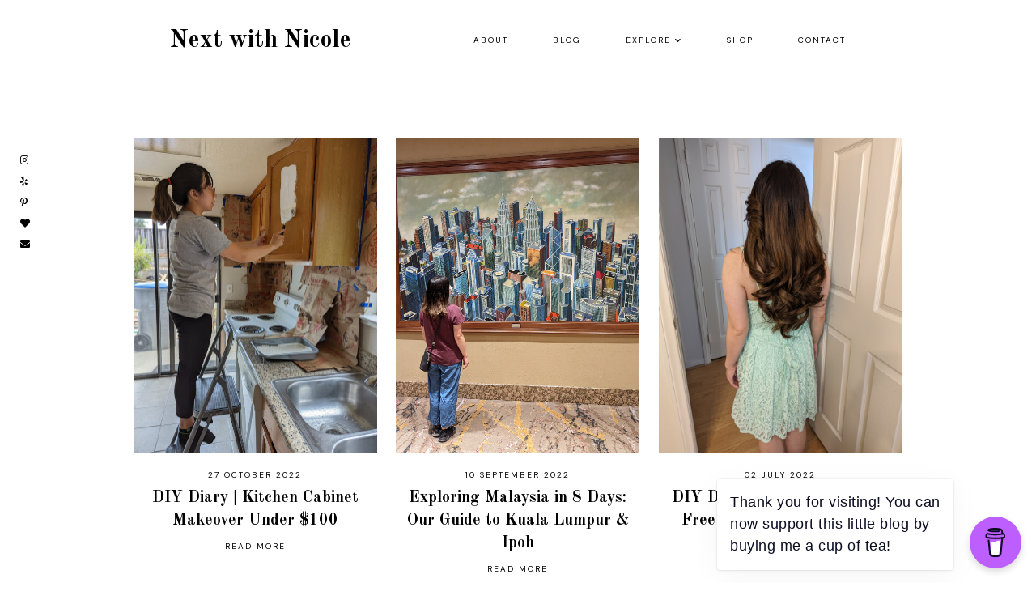

--- FILE ---
content_type: text/html; charset=UTF-8
request_url: https://www.nextwithnicole.net/2022/
body_size: 22940
content:
<!DOCTYPE html>
<html class='v2' dir='ltr' xmlns='http://www.w3.org/1999/xhtml' xmlns:b='http://www.google.com/2005/gml/b' xmlns:data='http://www.google.com/2005/gml/data' xmlns:expr='http://www.google.com/2005/gml/expr'>
<head>
<link href='https://www.blogger.com/static/v1/widgets/335934321-css_bundle_v2.css' rel='stylesheet' type='text/css'/>
<link href='https://fonts.googleapis.com/css?family=DM+Sans|Old+Standard+TT:400,700' rel='stylesheet' type='text/css'/>
<script src='https://platform.tumblr.com/v1/share.js'></script>
<link crossorigin='anonymous' href='https://use.fontawesome.com/releases/v5.5.0/css/all.css' integrity='sha384-B4dIYHKNBt8Bc12p+WXckhzcICo0wtJAoU8YZTY5qE0Id1GSseTk6S+L3BlXeVIU' rel='stylesheet'/>
<script src='https://ajax.googleapis.com/ajax/libs/jquery/1.12.2/jquery.min.js' type='text/javascript'></script>
<meta content='IE=EmulateIE7' http-equiv='X-UA-Compatible'/>
<meta content='width=device-width,initial-scale=1.0' name='viewport'/>
<meta content='width=device-width,initial-scale=1.0,minimum-scale=1.0,maximum-scale=1.0' name='viewport'/>
<meta content='text/html; charset=UTF-8' http-equiv='Content-Type'/>
<meta content='blogger' name='generator'/>
<link href='https://www.nextwithnicole.net/favicon.ico' rel='icon' type='image/x-icon'/>
<link href='https://www.nextwithnicole.net/2022/' rel='canonical'/>
<link rel="alternate" type="application/atom+xml" title="Next with Nicole - Atom" href="https://www.nextwithnicole.net/feeds/posts/default" />
<link rel="alternate" type="application/rss+xml" title="Next with Nicole - RSS" href="https://www.nextwithnicole.net/feeds/posts/default?alt=rss" />
<link rel="service.post" type="application/atom+xml" title="Next with Nicole - Atom" href="https://www.blogger.com/feeds/2713706323338194220/posts/default" />
<!--Can't find substitution for tag [blog.ieCssRetrofitLinks]-->
<meta content='A personal lifestyle blog of an adventure-loving,  California girl navigating food, travel, nursing, and life in between.' name='description'/>
<meta content='https://www.nextwithnicole.net/2022/' property='og:url'/>
<meta content='Next with Nicole' property='og:title'/>
<meta content='A personal lifestyle blog of an adventure-loving,  California girl navigating food, travel, nursing, and life in between.' property='og:description'/>
<title>2022 &#8212; Next with Nicole</title>
<link href='https://cdnjs.cloudflare.com/ajax/libs/slick-carousel/1.6.0/slick.css' rel='stylesheet' type='text/css'/>
<link href='https://cdnjs.cloudflare.com/ajax/libs/slick-carousel/1.6.0/slick-theme.css' rel='stylesheet' type='text/css'/>
<script>//<![CDATA[
$(document).ready(function(){
$('.slide-posts').slick({
autoplay:true,
autoplaySpeed:3500,
fade:false,
dots:true,
arrows:false,
centerMode:true,
slidesToShow:1,
slidesToScroll:1,
variableWidth:false,
prevArrow: '<button type="button" class="slick-nav slick-prev">prev</button>',
nextArrow: '<button type="button" class="slick-nav slick-next">next</button>',
centerPadding: '0px',
});
});
//]]></script>
<script src='https://code.jquery.com/jquery-migrate-1.2.1.min.js' type='text/javascript'></script>
<script src='https://cdnjs.cloudflare.com/ajax/libs/slick-carousel/1.6.0/slick.min.js' type='text/javascript'></script>
<script>//<![CDATA[
function autoslide(e){document.write('<ul class="slide-posts">');for(var i=0;i<numposts;i++){var f=e.feed.entry[i];var g=f.title.$t;var j;if(i==e.feed.entry.length)break;for(var k=0;k<f.link.length;k++){if(f.link[k].rel=='replies'&&f.link[k].type=='text/html'){var l=f.link[k].title;var m=f.link[k].href}if(f.link[k].rel=='alternate'){j=f.link[k].href;break}}var n;try{n=f.media$thumbnail.url.replace(/\/s[0-9]+\-c/g,"/s"+h.ImageSize+"-c")}catch(error){s=f.content.$t;a=s.indexOf("<img");b=s.indexOf("src=\"",a);c=s.indexOf("\"",b+5);d=s.substr(b+5,c-b-5);if((a!=-1)&&(b!=-1)&&(c!=-1)&&(d!="")){n=d}else n='https://3.bp.blogspot.com/-542AOxuoSCw/VfiLKUxzniI/AAAAAAAACLc/QkQHLufdbAY/s1600/1.jpg'}var o=f.published.$t;var p=o.substring(0,4);var q=o.substring(5,7);var r=o.substring(8,10);var t=new Array();t[1]="Jan";t[2]="Feb";t[3]="Mar";t[4]="Apr";t[5]="May";t[6]="Jun";t[7]="Jul";t[8]="Aug";t[9]="Sep";t[10]="Oct";t[11]="Nov";t[12]="Dec";document.write('<li class="slide-post">');document.write('<div class="slide-thumb" style="background:url('+n+')"></div>');document.write('<a href="'+j+'" target ="_top"><div class="slide1"><div class="slide2"><div class="slide3"><div class="slide4"><div class="slide-date">'+r+' '+t[parseInt(q,10)]+' '+p+'</div><div class="slide-title">'+g+'</div>');if(showpostdate==true){document.write('')}if("content"in f){var u=f.content.$t}else if("summary"in f){var u=f.summary.$t}else var u="";var v=/<\S[^>]*>/g;u=u.replace(v," ");if(showpostsummary==true){if(u.length<numchars){document.write('');document.write(u);document.write('')}else{document.write('<div class="slide-snippet">');u=u.substring(0,numchars);var w=u.lastIndexOf(" ");u=u.substring(0,w);document.write(u+'...');document.write('</div>')}}var x='';var y=0;document.write('');if(displaymore==true){if(y==1)x=x+'';x=x+'<div class="slide-button"><span>read more</span></div>';y=1}document.write(x);document.write('</div></div></div></div></a></li>')}document.write('</ul>')}
//]]></script>
<script data-cfasync='false' data-color='#BD5FFF' data-description='Support me on Buy me a coffee!' data-id='nextwithnicole' data-message='Thank you for visiting! You can now support this little blog by buying me a cup of tea! ' data-name='BMC-Widget' data-position='Right' data-x_margin='18' data-y_margin='18' src='https://cdnjs.buymeacoffee.com/1.0.0/widget.prod.min.js'></script>
<style id='page-skin-1' type='text/css'><!--
/*- - - - - - - - - - - - - - -
T U L I P
Designer: 	Berenica
Name:     	Tulip
Updated:	October 2020
Etsy:     	www.etsy.com/shop/SimplyTheStudio
Website:	www.simplythestudio.com
Blog:		www.simplyberenica.com
- - - - - - - - - - - - - - -*/
/*- - - - - - - - - - - - - - -
V a r i a b l e s
- - - - - - - - - - - - - - - -
<Group description="Body" selector="body">
<Variable name="background" description="Background" type="color" default="#ffffff"/>
<Variable name="text" description="Text" type="color" default="#000000"/>
<Variable name="link" description="Link" type="color" default="#888888"/>
<Variable name="line" description="Link Line" type="color" default="#000000"/>
</Group>
<Group description="Top Navigation" selector="menu">
<Variable name="header.text.color" description="Blog Title" type="color" default="#000000" />
<Variable name="nav.color" description="Text" type="color" default="#000000"/>
<Variable name="nav.color.hover" description="Text Hover" type="color" default="#dddddd"/>
<Variable name="nav.border" description="Border" type="color" default="#dddddd"/>
<Variable name="nav.level.background" description="Drop Down Background" type="color" default="#ffffff"/>
<Variable name="nav.level.background.hover" description="Drop Down Background Hover" type="color" default="#dddddd"/>
<Variable name="nav.level.color" description="Drop Down Text" type="color" default="#000000"/>
<Variable name="nav.level.color.hover" description="Drop Down Text Hover" type="color" default="#ffffff"/>
</Group>
<Group description="Social Media" selector="social">
<Variable name="socials.color" description="Icons" type="color" default="#000000"/>
<Variable name="socials.hover" description="Icons Hover" type="color" default="#888888"/>
</Group>
<Group description="Slider" selector="slider">
<Variable name="slider.date" description="Date" type="color" default="#000000"/>
<Variable name="slider.title" description="Post Title" type="color" default="#000000"/>
<Variable name="slider.snippet" description="Post Snippet" type="color" default="#000000"/>
<Variable name="slider.more" description="Read More" type="color" default="#000000"/>
<Variable name="slider.dots" description="Dots" type="color" default="#ffffff"/>
<Variable name="slider.dots.h" description="Dots Hover And Current" type="color" default="#000000"/>
</Group>
<Group description="Categories" selector="categories-wrap">
<Variable name="categories.background" description="Background" type="color" default="#eeeeee"/>
<Variable name="categories.heading" description="Heading" type="color" default="#000000"/>
<Variable name="categories.color" description="Text" type="color" default="#000000"/>
<Variable name="categories.color.hover" description="Text Hover" type="color" default="#888888"/>
</Group>
<Group description="Posts Homepage" selector="main-wrap">
<Variable name="post.date.color" description="Post Date" type="color" default="#000000"/>
<Variable name="post.title.color" description="Post Title" type="color" default="#000000"/>
<Variable name="post.title.color.hover" description="Post Title Hover" type="color" default="#888888"/>
<Variable name="jumplink.color" description="Read More" type="color" default="#000000"/>
</Group>
<Group description="Posts Main" selector="main-wrap">
<Variable name="post.header" description="Date, Labels, Location" type="color" default="#000000"/>
<Variable name="post.footer.border" description="Post Share Border" type="color" default="#dddddd"/>
<Variable name="post.footer.border.hover" description="Post Share Border Hover" type="color" default="#888888"/>
<Variable name="post.footer.color" description="Post Share Icons" type="color" default="#000000"/>
<Variable name="blockquote.border" description="Blockquote Border" type="color" default="#dddddd"/>
<Variable name="blockquote.color" description="Blockquote Text" type="color" default="#000000"/>
</Group>
<Group description="Related Posts" selector="relatedposts">
<Variable name="related.heading" description="Heading" type="color" default="#000000"/>
<Variable name="related.title.color" description="Post Title" type="color" default="#000000"/>
<Variable name="related.title.hover" description="Post Title Hover" type="color" default="#888888"/>
</Group>
<Group description="Comment Section" selector="comments">
<Variable name="comments.heading" description="Heading" type="color" default="#000000"/>
<Variable name="comments.user" description="User" type="color" default="#000000"/>
</Group>
<Group description="Sidebar" selector="sidebar-wrap">
<Variable name="sidebar.border" description="Border" type="color" default="#eeeeee"/>
<Variable name="sidebar.title" description="Widget Title" type="color" default="#000000"/>
<Variable name="welcome.border" description="Welcome Image Border" type="color" default="#888888"/>
<Variable name="welcome.more" description="Welcome More Button" type="color" default="#000000"/>
<Variable name="popular.title" description="Popular Posts Title" type="color" default="#000000"/>
<Variable name="popular.title.hover" description="Popular Posts Title Hover" type="color" default="#888888"/>
<Variable name="archive.border" description="Archive Border" type="color" default="#888888"/>
<Variable name="archive.color" description="Archive Text" type="color" default="#000000"/>
<Variable name="archive.arrow" description="Archive Arrow" type="color" default="#000000"/>
<Variable name="featured.title" description="Featured Post Title" type="color" default="#000000"/>
<Variable name="featured.title.hover" description="Featured Post Title Hover" type="color" default="#888888"/>
<Variable name="pin.color" description="Pinterest Icon" type="color" default="#ffffff"/>
</Group>
<Group description="Visit The Blog" selector="main-wrap">
<Variable name="more.background" description="Background" type="color" default="#ffffff"/>
<Variable name="more.border" description="Border" type="color" default="#dddddd"/>
<Variable name="more.border.hover" description="Border Hover" type="color" default="#888888"/>
<Variable name="more.color" description="Text" type="color" default="#000000"/>
</Group>
<Group description="Blog Pager" selector="main-wrap">
<Variable name="pager.background" description="Background" type="color" default="#ffffff"/>
<Variable name="pager.border" description="Border" type="color" default="#dddddd"/>
<Variable name="pager.border.hover" description="Border Hover" type="color" default="#888888"/>
<Variable name="pager.color" description="Text" type="color" default="#000000"/>
</Group>
<Group description="Footer" selector="footer">
<Variable name="footer.background" description="Background" type="color" default="#000000"/>
<Variable name="footer.color" description="Text" type="color" default="#ffffff"/>
<Variable name="footer.color.hover" description="Text Hover" type="color" default="#888888"/>
<Variable name="search.border" description="Search Border" type="color" default="#ffffff"/>
<Variable name="search.color" description="Search Text" type="color" default="#ffffff"/>
<Variable name="search.icon" description="Search Icon" type="color" default="#ffffff"/>
<Variable name="search.icon.hover" description="Search Icon Hover" type="color" default="#888888"/>
<Variable name="subscribe.border" description="Subscribe Border" type="color" default="#ffffff"/>
<Variable name="subscribe.color" description="Subscribe Text" type="color" default="#ffffff"/>
<Variable name="subscribe.icon" description="Subscribe Icon" type="color" default="#ffffff"/>
<Variable name="subscribe.icon.hover" description="Subscribe Icon Hover" type="color" default="#888888"/>
</Group>
<Group description="Additional" selector="body">
<Variable name="selection.background" description="Selection Background" type="color" default="#888888"/>
<Variable name="selection.color" description="Selection Text" type="color" default="#ffffff"/>
<Variable name="scrollbar.background" description="Scrollbar Background" type="color" default="#ffffff"/>
<Variable name="scrollbar.thumb" description="Scrollbar Thumb" type="color" default="#888888"/>
<Variable name="top.color" description="Back To Top Icon" type="color" default="#888888"/>
<Variable name="top.color.hover" description="Back To Top Button Hover" type="color" default="#eeeeee"/>
</Group>
- - - - - - - - - - - - - - -*/
/*- - - - - - - - - - - - - - -
R e s e t
- - - - - - - - - - - - - - -*/
html, body, div, span, applet, object, iframe, h1, h2, h3, h4, h5, h6, p, blockquote, pre, a, abbr, acronym, address, big, cite, code, del, dfn, em, img, ins, kbd, q, s, samp, small, strike, strong, sub, sup, tt, var, b, u, i, center, dl, dt, dd, ol, ul, li, fieldset, form, label, legend, table, caption, tbody, tfoot, thead, tr, th, td, article, aside, canvas, details, embed, figure, figcaption, footer, header, hgroup, menu, nav, output, ruby, section, summary, time, mark, audio, video, .section, .widget {margin: 0; padding: 0; border: 0; vertical-align: baseline;}
table {border-collapse: collapse; border-spacing: 0;}
/*- - - - - - - - - - - - - - -
P a g e
- - - - - - - - - - - - - - -*/
.site-wrap {
width: 100%;
background: #ffffff;}
.outer-wrap {
width: 1000px;
margin: 0 auto;
padding: 0;
overflow: hidden;}
.inner-wrap {
width: auto;
margin: 0;
padding: 0;}
.main-wrap {
width: 670px;
margin: 0;
padding: 0;
float: left;}
.sidebar-wrap {
width: 290px;
margin: 0;
padding: 0;
float: right;}
.instagram-wrap,
.footer-wrap {
width: 100%;
margin: 0;
padding: 0;
text-align: justify;}
@media screen and (max-width: 750px) {
.outer-wrap {width: 90%; margin: 0 auto;}
.main-wrap {width: 100%; float: none;}
.sidebar-wrap {width: 80%; float: none; margin: 70px auto 50px;}}
@media screen and (min-width: 751px) and (max-width: 1150px) {
.outer-wrap {width: 90%; margin: 0 auto;}
.main-wrap {width: 70%;}
.sidebar-wrap {width: 25%;}}
/*- - - - - - - - - - - - - - -
B l o g   C o n t e n t
- - - - - - - - - - - - - - -*/
body {
font-family: 'DM Sans', sans-serif;
font-weight: 400;
font-size: 14px;
color: #000000;
letter-spacing: 0.5px;
overflow-x: hidden;}
a,
a:visited,
a:hover {
color: #888888;
text-decoration: none;}
a {
-webkit-transition: all 0.3s ease;
-moz-transition: all 0.3s ease;
-ms-transition: all 0.3s ease;
-o-transition: all 0.3s ease;
transition: all 0.3s ease;}
.post-body a {
text-decoration: none;
color: #888888;
position: relative;
padding: 0 0 4px;}
.post-body a:before {
height: 2px;
right: 100%;
left: 0;
bottom: 0;
content: "";
position: absolute;
background: #000000;
-webkit-transition-property: right;
transition-property: right;
-webkit-transition-duration: 0.3s;
transition-duration: 0.3s;
-webkit-transition-timing-function: ease-out;
transition-timing-function: ease-out;}
.post-body a:hover:before {
right: 0;}
.post-body a.img-link:before,
.separator a:before {
height: 0 !important;}
.separator a {
max-width: 100%;
height: auto;
margin-right: 0em !important;
margin-left: 0em !important;}
a img {
display: block;
position: static !important;
border-bottom: 0 !important;}
.summary,
.post-body {
width: 100%;
text-align: justify;
line-height: 1.6;
position: relative;}
.post-body img,
.post-body a img {
max-width: 100% !important;
height: auto;
margin: 0 !important;
float: none !important;
display: inline !important;}
.post-body ol {
padding: 0 0 0 20px;
list-style: decimal;
list-style-type: decimal;}
.post-body h1,
.post-body h2 {
font-family: 'Old Standard TT', serif;
font-weight: 700;}
.video_outer_wrap {
width: 100%;
max-width: 100%;}
.video_wrap {
position: relative;
padding-bottom: 56%;
padding-top: 0px;
height: 0;
background-color: #ffffff !important;}
.video_wrap iframe,
.video_wrap object,
.video_wrap embed {
width: 100%;
height: 100%;
top: 0;
position: absolute;}
iframe,
.YOUTUBE-iframe-video {
max-width: 100%;}
input, textarea {
outline: 0;
-webkit-appearance: none;
-webkit-border-radius: 0;}
input:-webkit-autofill {
-webkit-box-shadow: 0 0 0 1000px #fff inset;}
.widget-item-control {
height: 0px;}
/*- - - - - - - - - - - - - - -
T o p   M e n u
- - - - - - - - - - - - - - -*/
.menu-wrap {
width: 900px;
height: 100px;
top: 0;
left: 0;
margin: 0 auto 70px;
padding: 0;
z-index: 9;
position: relative;
background: #ffffff;
border: 0;}
.menu-wrap a,
.menu-wrap a:visited {
color: #000000;
margin: 0;
padding: 0;}
.menu-wrap a:hover {
color: #dddddd;}
.menu-wrap h2 {
display: none !important;}
.menu-wrap .widget {
width: auto;
height: 100px;
margin: 0;
padding: 0;
line-height: 100px;
display: inline-block;
vertical-align: middle;}
.menu-wrap #Header1 {
float: left;
margin-left: 20px;}
.Header h1 {
font-family: 'Old Standard TT', serif;
font-weight: 700;
font-size: 30px;
color: #000000;
letter-spacing: 0px;
margin: 0;}
.Header h1 a,
.Header h1 a:visited,
.Header h1 a:hover {
color: #000000;}
.description {
display: none;}
.menu-wrap #LinkList1 {
font-family: 'DM Sans', sans-serif;
font-weight: 400;
font-size: 10px;
text-transform: uppercase;
letter-spacing: 2px;}
.menu-wrap li,
.menu-wrap ul {
padding: 0;
list-style: none;
list-style-type: none;
line-height: 100px;}
.menu-wrap li {
margin: 0 25px;
display: inline-block;
position: relative;
cursor: pointer;}
.menu-wrap .level-two {
width: 150px;
left: 30%;
margin: 0px 0 0 -90px;
position: absolute;
border: 1px solid #dddddd;
display: none;
text-align: right;
z-index: 99;}
.menu-wrap .level-three {
width: 150px;
top: 0;
left: 150px;
position: absolute;
border: 1px solid #dddddd;
display: none;
text-align: left;
z-index: 99;}
.menu-wrap .Label .level-two {
max-height: 250px;
overflow-y: auto;}
.menu-wrap .level-two li,
.menu-wrap .level-three li {
margin: 0;
display: block;
line-height: normal;}
.menu-wrap .level-two li a,
.menu-wrap .level-three li a {
background: #ffffff;
color: #000000;
padding: 10px 10px;
display: block;}
.menu-wrap .level-two li a:hover,
.menu-wrap .level-three li a:hover {
background: #dddddd;
color: #ffffff;}
.menu-wrap li.parent:hover .level-two,
.menu-wrap .child-item.sharewidth:hover .level-three {
display: block;}
.menu-wrap .fa.fa-fw.fa-angle-down,
.menu-wrap .fa.fa-fw.fa-angle-right,
.menu-wrap .level-three a:after {
display: none;}
.menu-wrap li.child-item.sharewidth a:after {
content: "\f054";
font-family: "Font Awesome 5 Free";
font-weight: 900;
font-size: 8px;
margin: 0 0 0 5px;}
.menu-wrap li > a:after {
content: "\f078";
font-family: "Font Awesome 5 Free";
font-weight: 900;
font-size: 8px;
margin: 0 0 0 5px;}
.menu-wrap li > a:only-child:after {
content: '';
margin: 0;}
@media screen and (min-width: 1001px) {
.sidemenu {display: none;}
#nav-wrap {visibility: hidden;}
.menu-wrap #LinkList1 {float: right; margin-right: 20px;}}
@media screen and (max-width: 1000px) {
.sidemenu {margin: 0 10% 0 auto !important; padding: 0; width: auto; height: 100px; overflow: hidden; display: block;
appearence: none; font-size: 20px; box-shadow: none; border: none; cursor: pointer; transition: background 0.3s;
position: relative; background: transparent; color: #000000;}
.sidemenu:focus {outline: none;}
.menu-wrap {width: 100%; height: auto; position: relative; text-align: right; }
.menu-wrap #Header1 {line-height: 100px !important; margin-left: 50px;}
.menu-wrap .menu {display: none; padding: 0 0 15px;}
.menu-wrap ul {padding: 0 5% 0 0;}
.menu-wrap li, .menu-wrap .widget {display: block; height: auto; line-height: 35px; margin: 0;}
.menu-wrap .level-two {width: 95%; left: 0; position: relative; margin: 0 0 0 5%; text-align: center; border: 0px;}
.menu-wrap .level-three {width: 90%; left: 0; position: relative; text-align: center; margin: 0 5%; border: 0px;}
.menu-wrap .Label .level-two {max-height: none; overflow-y: visible;}
.menu-wrap li.parent:hover .level-two, .menu-wrap .child-item.sharewidth:hover .level-three {display: none;}
.menu-wrap .fa.fa-fw.fa-angle-down, .menu-wrap .fa.fa-fw.fa-angle-right {color: transparent !important;
position: absolute; top: 0; left: 0; width: 100%; display: block; height: 35px; z-index: 5;}
.menu-wrap .level-three a:after {display: none;}
.menu-wrap li.child-item.sharewidth a:after {content: "\f105";}}
@media screen and (max-width: 500px) {
.menu-wrap #Header1 {margin-left: 30px !important;}}
/*- - - - - - - - - - - - - - -
S o c i a l s
- - - - - - - - - - - - - - -*/
.social {
position: fixed;
left: 5px;
z-index: 9999;
background: #ffffff;
padding: 20px 20px 10px;}
.social h2 {
display: none;}
.social .socialmedia a {
font-size: 12px;
margin: 0 0 10px !important;
display: block;
color: #000000;}
.social .socialmedia a:hover {
color: #888888;}
@media screen and (max-width: 1080px) {
.social {width: 100%; position: fixed; bottom: 0; left: 0; height: auto; text-align: center; padding: 20px 0 10px;}
.social .socialmedia a {display: inline-block !important; margin: 0 10px 10px !important;}}
/*- - - - - - - - - - - - - - -
S l i d e r
- - - - - - - - - - - - - - -*/
.slider-wrap {
margin: 0 auto 70px;}
ul.slide-posts {
margin: 0;
padding: 0;}
.slide-posts {
margin: 0 !important;}
li.slide-post {
margin: 0;
padding: 0 !important;
position: relative;}
.slide-thumb {
width: 100%;
height: 500px;
background-size: cover !important;
background-position: 50% 50% !important;}
.slide1 {
width: 100%;
height: 100%;
top: 0;
left: 0;
display: block;
position: absolute;
text-align: center;
opacity: 0;
-webkit-transition: all 0.3s ease;
-moz-transition: all 0.3s ease;
-ms-transition: all 0.3s ease;
-o-transition: all 0.3s ease;
transition: all 0.3s ease;}
.slide1:hover {
opacity: 1;
background: rgb(255,255,255,0.2);}
.slide2 {
width: 100%;
height: 100%;
display: table;}
.slide3 {
width: 100%;
height: 100%;
display: table-cell;
vertical-align: middle;}
.slide4 {
max-width: 50% !important;
margin: 0 auto;
padding: 0;
background: none;
display: inline-block;
position: relative;
z-index: 5;
-webkit-box-sizing: border-box;
-moz-box-sizing: border-box;
box-sizing: border-box;}
.slide-date {
font-family: 'DM Sans', sans-serif;
font-weight: 400;
font-size: 10px;
letter-spacing: 2px;
text-transform: uppercase;
color: #000000;
margin-bottom: 15px;
position: relative;
z-index: 5;}
.slide-title {
font-family: 'Old Standard TT', serif;
font-weight: 700;
font-size: 30px;
letter-spacing: 0px;
color: #000000;
position: relative;
margin: 0 0 20px;
z-index: 5;}
.slide-snippet {
font-family: 'DM Sans', sans-serif;
font-weight: 400;
font-size: 14px;
letter-spacing: 0.5px;
color: #000000;
line-height: 20px;
position: relative;
margin: 0 0 20px;
z-index: 5;}
.slide-button {
font-family: 'DM Sans', sans-serif;
font-weight: 400;
font-size: 10px;
letter-spacing: 2px;
text-transform: uppercase;
-webkit-font-smoothing: subpixel-antialiased;
color: #000000;
position: relative;
margin: 0;
z-index: 5;}
.slick-dots {
bottom: 5px;}
.slick-dots li {
margin: 0 5px !important;}
.slick-dots li button:before {
font-size: 9px !important;}
ul.slick-dots {
margin: 0 !important;
padding: 0 !important;}
.slick-dots li.slick-active button:before {
opacity: 1 !important;
color: #000000 !important;}
.slick-dots li button:before {
opacity: 1 !important;
color: #ffffff !important;}
.slick-dots li button:hover:before,
.slick-dots li button:focus:before {
color: #000000 !important;}
@media screen and (max-width: 850px) {
.slide4 {max-width: 70% !important; margin: 0 auto;}}
/*- - - - - - - - - - - - - - -
C a t e g o r i e s
- - - - - - - - - - - - - - -*/
.categories-wrap {
width: 100%;
margin: 0 0 70px;
padding: 40px 0;
background: #eeeeee;}
.categories-box {
width: 800px;
margin: 0 auto;
display: table;}
.categories-title {
width: 30%;
display: table-cell;
vertical-align: middle;
-webkit-box-sizing: border-box;
-moz-box-sizing: border-box;
box-sizing: border-box;
font-family: 'Old Standard TT', serif;
font-weight: 700;
font-size: 25px;
letter-spacing: 0;
color: #000000;}
.categories-items {
width: 70%;
display: table-cell;
vertical-align: middle;
-webkit-box-sizing: border-box;
-moz-box-sizing: border-box;
box-sizing: border-box;
font-family: 'DM Sans', sans-serif;
font-weight: 400;
font-size: 12px;
letter-spacing: 2px;
text-transform: uppercase;}
.categories-items a,
.categories-items a:visited {
color: #000000;}
.categories-items a:hover {
color: #888888;}
.categories-items li,
.categories-items ul {
padding: 0;
list-style: none;
list-style-type: none;
line-height: 20px;}
.categories-items li {
width: 23%;
margin: 0;
padding: 0 1%;
display: inline-block;
text-align: center;
position: relative;
cursor: pointer;
-webkit-box-sizing: border-box;
-moz-box-sizing: border-box;
box-sizing: border-box;}
@media screen and (max-width: 700px) {
.categories-title {width: 100%; display: block; text-align: center; margin: 0 auto 20px;}
.categories-items {width: 100%; display: block; font-size: 10px;}}
@media screen and (max-width: 900px) {
.categories-box {width: 90%;}}
/*- - - - - - - - - - - - - - -
H o m e p a g e   P o s t s
- - - - - - - - - - - - - - -*/
.post-thumb {
width: 100%;
padding-bottom: 130%;
background-size: cover !important;
background-position: 50% 50% !important;}
.postthumb img {
display: none !important;}
.postthumb {
width: 100%;
height: 100%;
margin: 0 0 20px !important;}
.homeposts-info {
text-align: center;}
.home-date {
font-family: 'DM Sans', sans-serif;
font-weight: 400;
font-size: 10px;
letter-spacing: 2px;
text-transform: uppercase;
color: #000000;}
.post-title {
font-family: 'Old Standard TT', serif;
font-weight: 700;
font-size: 20px;
letter-spacing: 0px;
color: #000000;
margin: 7px 0;}
.post-title a,
.post-title a:visited {
color: #000000 !important;}
.post-title a:hover {
color: #888888 !important;}
.jump-link a {
font-family: 'DM Sans', sans-serif;
font-weight: 400;
font-size: 10px;
letter-spacing: 2px;
text-transform: uppercase;
color: #000000;
position: relative;
padding: 0 0 7px;}
.jump-link a:before {
height: 2px;
right: 100%;
left: 0;
bottom: 0;
content: "";
position: absolute;
background: #000000;
-webkit-transition-property: right;
transition-property: right;
-webkit-transition-duration: 0.3s;
transition-duration: 0.3s;
-webkit-transition-timing-function: ease-out;
transition-timing-function: ease-out;}
.jump-link a:hover:before {
right: 0;}
/*- - - - - - - - - - - - - - -
B l o g   P o s t s
- - - - - - - - - - - - - - -*/
.post-header {
margin-bottom: 30px;
text-align: center;}
.post-header .post-date {
font-family: 'DM Sans', sans-serif;
font-weight: 400;
font-size: 10px;
letter-spacing: 2px;
text-transform: uppercase;
color: #000000;}
.post-header .post-title {
font-size: 30px;
margin-bottom: 10px !important;}
.post-labels {
font-family: 'DM Sans', sans-serif;
font-weight: 400;
font-size: 10px;
letter-spacing: 2px;
text-transform: uppercase;
-webkit-font-smoothing: subpixel-antialiased;}
.post-labels a {
color: #000000;}
.post-location {
font-family: 'DM Sans', sans-serif;
font-weight: 400;
font-size: 10px;
color: #000000;
letter-spacing: 2px;
text-transform: uppercase;
-webkit-font-smoothing: subpixel-antialiased;}
.post-footer {
font-family: 'DM Sans', sans-serif;
font-weight: 400;
font-size: 10px;
text-transform: uppercase;
letter-spacing: 2px;
color: #000000;
text-align: center;
-webkit-font-smoothing: subpixel-antialiased;
width: 100%;
margin: 50px 0;}
.post-share a {
width: 10%;
margin: 0 7px;
padding: 8px 12px;
display: inline-table;
border: 1px solid #dddddd;
font-size: 12px;}
.post-share a,
.post-share a:visited {
color: #000000;}
.post-share a:hover {
border: 1px solid #888888;}
blockquote {
border: 1px solid #dddddd;
padding: 30px;
color: #afa3d5;}
.status-msg-wrap {
font-family: 'Old Standard TT', serif;
font-weight: 700;
font-size: 20px;
letter-spacing: 0px;
color: #000000;
text-align: center;
width: auto;
margin: 0 auto 30px;
padding: 0;
-webkit-box-sizing: border-box;
-moz-box-sizing: border-box;
box-sizing: border-box;}
.status-msg-wrap a {
color: #000000;
padding: 0;
text-decoration: none;}
.status-msg-wrap span {
font-family: 'DM Sans', sans-serif;
font-weight: 400;
font-size: 10px;
vertical-align: middle;
margin: 0 10px;}
/*- - - - - - - - - - - - - - -
R e l a t e d   P o s t s
- - - - - - - - - - - - - - -*/
.relatedposts {
width: 101%;
margin: 0px !important;
padding-bottom: 0!important;
background: #ffffff;}
.relatedtitle {
font-family: 'DM Sans', sans-serif;
font-weight: 400;
font-size: 10px;
letter-spacing: 2px;
text-transform: uppercase;
color: #000000;
text-align: center;
margin: 0 auto 20px;
padding-top: 10px;}
.relatedpost {
width: 32.33%;
margin: 0 0.5%;
float: left;
position: relative;}
.related-wrap .relatedthumb {
width: 100%;
padding-bottom: 100%;
background-size: cover !important;
background-position: 50% 50% !important;}
.related1 {
width: 100%;
height: 100%;
top: 0;
left: 0;
display: block;
position: absolute;
text-align: center;
opacity: 0;}
.related1:hover {
background: rgb(255,255,255,0.2);
opacity: 1;}
.related2 {
width: 100%;
height: 100%;
display: table;}
.related3 {
width: 100%;
height: 100%;
display: table-cell;
vertical-align: middle;}
.related4 {
max-width: 90% !important;
margin: 0 auto;
display: inline-block;
position: relative;
z-index: 5;
-webkit-box-sizing: border-box;
-moz-box-sizing: border-box;
box-sizing: border-box;}
.related-wrap .related-title {
font-family: 'Old Standard TT', serif;
font-weight: 700;
font-size: 20px;
letter-spacing: 0px;
color: #000000;
text-align: center;}
.related-wrap .related-title:hover {
color: #888888;}
@media screen and (max-width: 550px) {
.relatedpost {width: 100%; margin-bottom: 2%;}}
/*- - - - - - - - - - - - - - -
C o m m e n t s
- - - - - - - - - - - - - - -*/
.comments {
margin: 40px 0;
font-weight: 400;}
.comments h4 {
font-family: 'DM Sans', sans-serif;
font-weight: 400;
font-size: 10px;
letter-spacing: 2px;
text-transform: uppercase;
color: #000000;
text-align: center;
margin: 0 5px;
padding-bottom: 10px;}
.comments .comment {
-webkit-box-sizing: border-box;
-moz-box-sizing: border-box;
box-sizing: border-box;}
.comments .comment-content {
padding: 0px;}
.comment-replies .comment {
margin: 20px 0 !important;
padding: 0 0 10px !important;;}
.comments .comments-content .user a {
font-family: 'DM Sans', sans-serif;
font-weight: 400;
font-size: 10px;
letter-spacing: 2px;
text-transform: uppercase;
display: inline-block;
color: #000000;}
.comments .comments-content p.comment-content a {
text-decoration: none;
color: #888888;
position: relative;
padding: 0 0 4px;}
.comments .comments-content p.comment-content a:before {
height: 2px;
right: 100%;
left: 0;
bottom: 0;
content: "";
position: absolute;
background: #000000;
-webkit-transition-property: right;
transition-property: right;
-webkit-transition-duration: 0.3s;
transition-duration: 0.3s;
-webkit-transition-timing-function: ease-out;
transition-timing-function: ease-out;}
.comments .comments-content p.comment-content a:hover:before {
right: 0;}
.comments .thread-count,
.comments .comment-actions,
.comments .continue,
.comments .comments-content .datetime {
font-family: 'DM Sans', sans-serif;
font-weight: 400 !important;
font-size: 10px;
margin-left: 0;
letter-spacing: 2px;
padding: 3px 0;
text-transform: uppercase;}
.comments .comments-content .user a,
.comments .comments-content .datetime a {
color: #000000;}
.comments .comments-content .datetime {
float: right;}
.comments .comment-actions a:hover {
text-decoration: none!important;}
.comments .continue a {
display: block;
padding: 0;}
.comments .comment-block {
margin: 0;
padding-bottom: 10px;}
.comments .avatar-image-container {
display: none;}
/*- - - - - - - - - - - - - - -
S i d e b a r
- - - - - - - - - - - - - - -*/
.sidebar-wrap img {
max-width: 100%;
height: auto;}
.sidebar-wrap .widget {
margin: 0 0 -1px !important;
padding: 30px 30px;
border: 1px solid #eeeeee;
-webkit-box-sizing: border-box;
-moz-box-sizing: border-box;
box-sizing: border-box;}
.sidebar-wrap .widget:last-child {
margin: 0 !important;}
.sidebar-wrap h2 {
font-family: 'DM Sans', sans-serif;
font-weight: 400;
font-size: 10px;
letter-spacing: 2px;
text-transform: uppercase;
color: #000000;
text-align: center;
margin: 0 0 20px;
padding: 0px 0px;
-webkit-box-sizing: border-box;
-moz-box-sizing: border-box;
box-sizing: border-box;}
#Image99 {
text-align: center;}
#Image99 .welcome-thumb {
width: 100%;
padding-bottom: 100%;
background-size: cover !important;
background-position: 50% 50% !important;
position: relative;
display: block !important;
outline: 1px solid #888888;
outline-offset: -10px;}
.welcome-caption {
font-size: 12px;
text-align: justify;
margin: 20px 0;}
.welcome-more {
font-family: 'DM Sans', sans-serif;
font-weight: 400;
font-size: 10px;
letter-spacing: 2px;
text-transform: uppercase;}
.welcome-more a {
text-decoration: none;
color: #000000;
position: relative;
padding: 0 0 4px;}
.welcome-more a:before {
height: 2px;
right: 100%;
left: 0;
bottom: 0;
content: "";
position: absolute;
background: #000000;
-webkit-transition-property: right;
transition-property: right;
-webkit-transition-duration: 0.3s;
transition-duration: 0.3s;
-webkit-transition-timing-function: ease-out;
transition-timing-function: ease-out;}
.welcome-more a:hover:before {
right: 0;}
.popular {
position: relative;
padding-top: 0px !important;}
.popular-thumb {
width: 100%;
padding-bottom: 100%;
background-size: cover !important;
background-position: 50% 50% !important;}
#PopularPosts1 ul {
padding: 0;
list-style: none;}
.PopularPosts img {
width: 100% !important;
margin: 0;
padding: 0px!important;
float: left;}
.PopularPosts .item-thumbnail {
margin: 0!important;}
#PopularPosts1 li {
width: 100% !important;
float: left;
margin: 0 0 10px;
padding: 0!important;
position: relative;}
.popular-side1 {
width: 100%;
height: 100%;
top: 0;
left: 0;
display: block;
position: absolute;
opacity: 0;
text-align: center;
-webkit-transition: all 0.3s ease;
-moz-transition: all 0.3s ease;
-ms-transition: all 0.3s ease;
-o-transition: all 0.3s ease;
transition: all 0.3s ease;}
.popular-side1:hover {
opacity: 1;
background: rgb(255,255,255,0.2);}
.popular-side2 {
width: 100%;
height: 100%;
margin: 0;
display: table;}
.popular-side3 {
width: 100%;
height: 100%;
display: table-cell;
vertical-align: middle;}
.popular-side4 {
max-width: 90%;
margin: 0 auto;}
.popular-title {
font-family: 'Old Standard TT', serif;
font-weight: 700;
font-size: 20px;
letter-spacing: 0;
color: #000000;
text-align: center;
margin: 10px 0 15px;}
.popular-title:hover {
color: #888888;}
#PopularPosts1 li:last-child .popular-title {
margin: 10px 0 0 !important;}
.popular-snippet {
display: none !important;}
.BlogArchive .form {
border: 1px solid #888888;
padding: 0px 10px;
font-family: 'DM Sans', sans-serif;
font-weight: 400;
font-size: 10px;
letter-spacing: 2px;
text-transform: uppercase;
color: #000000;
line-height: 40px;
cursor: pointer;}
.BlogArchive .archive-title:after {
content: "\f078";
font-family: "Font Awesome 5 Free" !important;
font-weight: 900;
color: #000000;
float: right;}
.BlogArchive .widget-content {
max-height: 100px;
background: #ffffff;
margin: 0 !important;
padding: 0 0 10px !important;
border-top: 0;
display: none;
overflow-y: scroll;}
#ArchiveList {
font-family: 'DM Sans', sans-serif;
font-weight: 400;
font-size: 10px;
letter-spacing: 2px;
text-transform: uppercase;
color: #000000;
text-align: left;}
#ArchiveList a,
#ArchiveList a:visited {
color: #000000 !important;}
#ArchiveList a:hover {
color: #000000;}
#ArchiveList ul li {
margin: 0 !important;
padding: 0 !important;
text-indent: 0 !important;
position: relative;}
#ArchiveList li {
line-height: 2;}
.featured {
position: relative;
margin-bottom: 30px;}
.featured-thumb {
width: 100%;
padding-bottom: 100%;
background-size: cover !important;
background-position: 50% 50% !important;}
.featured1 {
width: 100%;
height: 100%;
top: 0;
left: 0;
display: block;
position: absolute;
opacity: 0;
text-align: center;
-webkit-transition: all 0.3s ease;
-moz-transition: all 0.3s ease;
-ms-transition: all 0.3s ease;
-o-transition: all 0.3s ease;
transition: all 0.3s ease;}
.featured1:hover {
opacity: 1;
background: rgb(255,255,255,0.2);}
.featured2 {
width: 100%;
height: 100%;
display: table;}
.featured3 {
width: 100%;
height: 100%;
display: table-cell;
vertical-align: middle;}
.featured4 {
max-width: 90%;
margin: 0 auto;}
.featured h3 {
font-family: 'Old Standard TT', serif;
font-weight: 700;
font-size: 20px;
color: #000000;
letter-spacing: 0px;
margin-bottom: 10px;}
.featured h3:hover {
color: #888888;}
.featured p {
display: none;}
.pin {
width: 33.333%;
float: left;
position: relative;}
.pinthumb {
width: 100%;
padding-bottom: 100%;
background-size: cover !important;
background-position: 50% 50% !important;}
.pin .inside {
font-family: "Font Awesome 5 Free";
font-weight: 400;
font-size: 20px;
color: #ffffff;
text-align: center;
width: 100%;
height: 100%;
top: 0;
left: 0;
display: block;
position: absolute;
opacity: 0;}
.pin .inside:hover {
opacity: 1;}
.pin .inside span {
width: 100%;
height: 100%;
display: table;}
.pin .inside span p {
width: 100%;
height: 100%;
display: table-cell;
vertical-align: middle;}
/*- - - - - - - - - - - - - - -
P a g e r
- - - - - - - - - - - - - - -*/
.more-on-blog {
font-family: 'DM Sans', sans-serif;
font-weight: 400;
font-size: 10px;
letter-spacing: 2px;
text-transform: uppercase;
text-align: center;
margin: 30px 0;}
.more-on-blog a {
background: #ffffff;
border: 1px solid #dddddd;
padding: 12px 25px;
color: #000000;}
.more-on-blog a:hover {
border: 1px solid #000000;}
#blog-pager {
font-family: 'DM Sans', sans-serif;
font-weight: 400;
font-size: 10px;
letter-spacing: 2px;
text-transform: uppercase;
text-align: center;
margin: 0;}
#blog-pager a,
#blog-pager a:visited {
background: #ffffff;
border: 1px solid #dddddd;
padding: 12px 25px;
display: inline-block;
color: #000000;}
#blog-pager a:hover {
border: 1px solid #888888;}
@media screen and (max-width: 600px) {
.more-on-blog {margin: 60px 0 40px;}
#blog-pager {margin: 0 0 30px;}}
/*- - - - - - - - - - - - - - -
I n s t a g r a m
- - - - - - - - - - - - - - -*/
.instagram-wrap {
width: 100%;
height: auto;
margin: 80px 0 0 0 !important;
padding: 0;}
.instawrap {
width: 100%;
height: auto;
margin: 0 auto;
text-align: center;}
#HTML99 {
height: auto !important;
margin: 0 !important;
padding: 0 !important;}
#HTML99 h2 {
display: none;}
.instagram_gallery img {
display: block !important;
position: relative !important;}
.instagram_gallery > a:hover {
opacity: 0.7;}
@media screen and (max-width: 750px) {
.instagram_gallery img {width: 33.33% !important;}}
/*- - - - - - - - - - - - - - -
F o o t e r
- - - - - - - - - - - - - - -*/
.footer-wrap {
width: 100%;
padding: 20px 0 0;
-webkit-box-sizing: border-box;
-moz-box-sizing: border-box;
box-sizing: border-box;
display: table;
background: #000000;}
.footerbox {
width: 900px;
height: auto;
margin: 0 auto;
display: table !important;}
.footer1,
.footer2,
.footer3 {
width: 33.33% !important;
padding: 0 40px;
display: table-cell;
vertical-align: middle;
text-align: center;}
.footerbox h2 {
display: none;}
#HTML80 .widget-content {
text-align: justify;
color: #ffffff;}
.search {
padding: 0 10px;
background: transparent;
border: 0;
border-bottom: 2px solid #ffffff;}
.searchbox {
width: 80%;
height: 40px;
float: left;
background: transparent;
border: none;
font-family: 'DM Sans', sans-serif;
font-weight: 400;
font-size: 10px;
letter-spacing: 2px;
text-transform: uppercase;
color: #ffffff;
text-align: left;}
.searchsubmit {
width: 8%;
height: 40px;
background: transparent;
border: 0;
cursor: pointer;
float: right;
color: #ffffff;
-webkit-transition: all 0.3s ease;
-moz-transition: all 0.3s ease;
-ms-transition: all 0.3s ease;
-o-transition: all 0.3s ease;
transition: all 0.3s ease;}
.searchsubmit:hover {
color: #888888;}
.search input:-webkit-autofill {
-webkit-box-shadow: 0 0 0 1000px #fff inset !important;}
.footer2 {
font-family: 'Old Standard TT', serif;
font-weight: 700;
font-size: 25px;
letter-spacing: 0px;
padding: 0 30px;}
.footer2 a,
.footer2 a:visited {
color: #ffffff;}
.footer2 a:hover {
color: #888888;}
#FollowByEmail1 .follow-by-email-inner {
background: #000000;
border: 0;
border-bottom: 2px solid #ffffff;
padding: 0 10px;}
#FollowByEmail1 .follow-by-email-inner .follow-by-email-address {
width: 85%;
height: 40px;
background: transparent;
border: 0;
font-family: 'DM Sans', sans-serif;
font-weight: 400;
font-size: 10px;
letter-spacing: 2px;
text-transform: uppercase;
text-align: left;
color: #ffffff;
margin: 0px !important;
padding: 0;
-webkit-box-sizing: border-box;
-moz-box-sizing: border-box;
box-sizing: border-box;}
#FollowByEmail1 .follow-by-email-inner .follow-by-email-submit {
width: 8%;
height: 40px;
float: right;
border: 0;
border-radius: 0;
background: transparent;
color: #ffffff;
font-size: 13px;
text-align: center;
margin: 0;
padding: 0;}
#FollowByEmail1 .follow-by-email-inner .follow-by-email-submit:hover {
color: #888888;
-webkit-transition: all 0.3s ease;
-moz-transition: all 0.3s ease;
-ms-transition: all 0.3s ease;
-o-transition: all 0.3s ease;
transition: all 0.3s ease;}
#FollowByEmail1 input:-webkit-autofill {
-webkit-box-shadow: 0 0 0 1000px #000000 inset !important;}
.credit {
font-family: 'DM Sans', sans-serif;
font-weight: 400;
font-size: 10px;
letter-spacing: 2px;
text-transform: uppercase;
text-align: center;
color: #ffffff;
background: #000000 !important;
height: 50px;
line-height: 50px;
padding: 0 20px;}
.credit a,
.credit a:visited {
color: #ffffff;}
.credit a:hover {
color: #888888;}
.credit i {
font-size: 9px;
margin: 0 5px;}
@media screen and (max-width: 950px) {
.footerbox {width: 90%;}}
@media screen and (max-width: 600px) {
.footer1, .footer2, .footer3 {width: 100% !important; padding: 0; display: block;}
.footer1, .foorer2 {margin-bottom: 20px;}}
@media screen and (max-width: 1080px) {
.credit {padding: 0 20px 60px;}}
/*- - - - - - - - - - - - - - -
A d d i t i o n a l
- - - - - - - - - - - - - - -*/
#Navbar1,#Attribution1,.quickedit,.zippy,.feed-links,.menu-wrap h2,.slider-wrap h2,.item-snippet,.comments .comments-content .icon.blog-author,.PopularPosts .item-title {
display: none !important;}
::-moz-selection {
background: #888888;
color: #ffffff;}
::selection {
background: #888888;
color: #ffffff;}
::-webkit-scrollbar {
width: 12px;}
::-webkit-scrollbar-track {
background: #ffffff;}
::-webkit-scrollbar-thumb,
::-webkit-scrollbar-thumb:window-inactive {
background: #888888;}
.cookie-choices-info {
background: #ffffff!important;
border-bottom: 1px solid #888888;}
.cookie-choices-info .cookie-choices-text {
font-family: 'DM Sans', sans-serif;
font-size: 12px!important;
color: #000000 !important;}
.cookie-choices-info .cookie-choices-button {
font-family: 'DM Sans', sans-serif;
font-size: 12px!important;
color: #000000 !important;}
.cookie-choices-info #cookieChoiceDismiss {
font-family: 'DM Sans', sans-serif;
font-size: 12px!important;
color: #000000 !important;}
.scroll {
right: 15px;
bottom: 15px;
padding: 0;
position: fixed;
border: 0;
font-size: 25px;
color: #888888;
cursor: pointer;}
.scroll:hover {
color: #eeeeee;}
.ContactForm .form-label {
display: none;}
.contact-form-widget,
.ContactForm input,
.ContactForm textarea {
max-width: 600px;
width: 100%;
margin: 0 auto;
border: 1px solid #000;}
.contact-form-widget {
margin: 0 auto;
border: 0;}
.ContactForm input,
.ContactForm textarea {
margin-bottom: 5px;
padding: 15px;}
.contact-form-button-submit,
#ContactForm1_contact-form .contact-form-button-submit,
#ContactForm1_contact-form-submit.contact-form-button.contact-form-buttom-submit {
width: 100% !important;
max-width: 120px !important;
height: auto !important;
margin: 10px auto 0 auto !important;
padding: 5px 7px !important;
display: block;
background: #000;
border-radius: 0 !important;
border: 1px solid #000;
color: #ffffff !important;
text-align: center;}
.contact-form-button-submit:focus,
.contact-form-button-submit:hover,
#ContactForm1_contact-form .contact-form-button-submit:focus,
#ContactForm1_contact-form .contact-form-button-submit:hover {
background: #ffffff;
color: #000 !important;
cursor: pointer;}
.ContactForm input:focus,
.ContactForm input:hover,
.ContactForm textarea:focus,
.ContactForm textarea:hover,
#ContactForm1_contact-form .contact-form-button-submit:focus,
#ContactForm1_contact-form .contact-form-button-submit:hover {
background: #ffffff !important;
border: 1px solid #000000;
border-radius: 0 !important;
outline: 0 !important;
box-shadow: none !important;}
.contact-form-success-message,
.contact-form-error-message {
position: static;
bottom: 0;
margin-left: 0;
background: #FFFFFF;
border: 0 solid #000000;
box-shadow: 0;
color: #000;
font-size: 11px;
line-height: 19px;
text-align: center;
opacity: 1;}
.contact-form-widget ::-webkit-input-placeholder {
color: #000000;}
.contact-form-widget ::-moz-placeholder {
color: #000000;}
.contact-form-widget :-ms-input-placeholder {
color: #000000;}
.contact-form-widget :-moz-placeholder {
color: #000000;}
.sidebar-wrap #ContactForm1 {
display: none;}#HTML99 {
width: 100%;
height: auto;
padding: 0;}
.instagram_gallery img {
display: block !important;
position: relative !important;}
.instagram_gallery > a:hover {
opacity: 0.7;}
@media screen and (max-width: 750px) {
.instagram_gallery img {width: 33.33% !important;}}
--></style>
<style id='template-skin-1' type='text/css'><!--
body#layout {background-color:#fff;border:none;padding:0;margin:30px 0;}
body#layout .outer-wrap {width:800px;}
body#layout h4 {font-size:13px!important;text-transform:uppercase;letter-spacing:1.5px;margin:5px 0;}
body#layout div.section {background-color:#f9f9f9;border:none;margin:0;}
body#layout .main-wrap {width:70%;padding:0;}
body#layout .sidebar-wrap {width:30%;padding:0;}
body#layout .menu-wrap {position:relative;height:auto;margin:80px 0 0;}
body#layout .menu-wrap .widget {width:99%;height:auto;}
body#layout #Navbar1,body#layout #Attribution1 {display:none;}
body#layout .footerbox {width:100%;display:table;}
body#layout .footer1, body#layout footer3 {width: 50%; display: table-cell;}
--></style>
<script type='text/javascript'>posts_no_thumb_sum = 230;posts_thumb_sum = 230;</script>
<script type='text/javascript'>//<![CDATA[
function removeHtmlTag(a,b){if(a.indexOf("<")!=-1){var s=a.split("<");for(var i=0;i<s.length;i++){if(s[i].indexOf(">")!=-1){s[i]=s[i].substring(s[i].indexOf(">")+1,s[i].length)}}a=s.join("")}b=(b<a.length-1)?b:a.length-0;while(a.charAt(b-1)!=' '&&a.indexOf(' ',b)!=-1)b++;a=a.substring(0,b-1);return a+'...'}function createSummaryAndThumb(a,b,c){var d=document.getElementById(a);var e="";var f=d.getElementsByTagName("img");var g=posts_no_thumb_sum;if(f.length>=1){e='';g=posts_thumb_sum}var h=e+'<div class="summary">'+removeHtmlTag(d.innerHTML,g)+'</div>';d.innerHTML=h}
//]]></script>
<style>
.blog-posts {width: 102%; margin: 0 0 0 -1%;}
.post-outer {width: 31%; margin: 0 1% 30px; display: inline-block !important; vertical-align: top;}
.outer-wrap {width: 950px; margin: 0 auto;}
.main-wrap {width: 100%;}
.inline-ad, .sidebar-wrap {display: none;}

@media screen and (max-width: 1050px) {
  .outer-wrap {width: 90%; margin: 0 auto;}}

@media screen and (max-width: 950px) {
  .post-outer {width: 30.5%;}}

@media screen and (max-width: 600px) {
  .post-outer {width: 90%; margin: 0 auto 30px; display: block !important; vertical-align: top;}}

</style>
<script>//<![CDATA[
eval(function(p,a,c,k,e,r){e=function(c){return(c<a?'':e(parseInt(c/a)))+((c=c%a)>35?String.fromCharCode(c+29):c.toString(36))};if(!''.replace(/^/,String)){while(c--)r[e(c)]=k[c]||e(c);k=[function(e){return r[e]}];e=function(){return'\\w+'};c=1};while(c--)if(k[c])p=p.replace(new RegExp('\\b'+e(c)+'\\b','g'),k[c]);return p}('6 3=o n();6 8=0;6 7=o n();6 9=o n();u 1c(e){q(6 i=0;i<e.G.C.2;i++){6 f=e.G.C[i];3[8]=f.B.$t;X{9[8]=f.Y.z}L(O){s=f.S.$t;a=s.x("<14");b=s.x("K=\\"",a);c=s.x("\\"",b+5);d=s.R(b+5,c-b-5);g((a!=-1)&&(b!=-1)&&(c!=-1)&&(d!="")){9[8]=d}w 9[8]=\'Z://12.13.1k/19.1a\'}g(3[8].2>E)3[8]=3[8].J(0,E)+"...";q(6 k=0;k<f.v.2;k++){g(f.v[k].M==\'N\'){7[8]=f.v[k].H;8++}}}}u P(){6 a=o n(0);6 b=o n(0);6 c=o n(0);q(6 i=0;i<7.2;i++){g(!y(a,7[i])){a.2+=1;a[a.2-1]=7[i];b.2+=1;c.2+=1;b[b.2-1]=3[i];c[c.2-1]=9[i]}}3=b;7=a;9=c}u y(a,e){q(6 j=0;j<a.2;j++)g(a[j]==e)A T;A U}u V(){q(6 i=0;i<7.2;i++){g((7[i]==W)||(!(3[i]))){7.p(i,1);3.p(i,1);9.p(i,1);i--}}6 r=D.10((3.2-1)*D.11());6 i=0;g(3.2>0)m.l(\'<F>\'+15+\'</F>\');m.l(\'\');16(i<3.2&&i<17&&i<18){m.l(\'<4 h="1b"><4 h="I-1d"><a \');g(i!=0)m.l(\'"\');w m.l(\'"\');m.l(\' H="\'+7[r]+\'"><4 h="1e" 1f="1g: z(\'+9[r]+\')"></4><4 h="1h"><4 h="1i"><4 h="1j"><4 h="Q"><4 h="I-B">\'+3[r]+\'</4></4></4></4></4></4></a></4>\');g(r<3.2-1){r++}w{r=0}i++}m.l(\'\');7.p(0,7.2);9.p(0,9.2);3.p(0,3.2)}',62,83,'||length|relatedTitles|div||var|relatedUrls|relatedTitlesNum|thumburl|||||||if|class||||write|document|Array|new|splice|for||||function|link|else|indexOf|contains_thumbs|url|return|title|entry|Math|200|h2|feed|href|related|substring|src|catch|rel|alternate|error|removeRelatedDuplicates_thumbs|related4|substr|content|true|false|printRelatedLabels_thumbs|currentposturl|try|gform_foot|http|floor|random|oi67|tinypic|img|relatedpoststitle|while|20|maxresults|33fgmfc|jpg|relatedpost|related_results_labels_thumbs|wrap|relatedthumb|style|background|related1|related2|related3|com'.split('|'),0,{}))
//]]></script>
<script>//<![CDATA[
/*
jquery.instagramFeed
@version 1.3.2
@author Javier Sanahuja Liebana 
@contributor csanahuja
github.com/jsanahuja/jquery.instagramFeed
*/
!function(e){var a={host:"https://www.instagram.com/",username:"",tag:"",container:"",display_profile:!0,display_biography:!0,display_gallery:!0,display_igtv:!1,callback:null,styling:!0,items:8,items_per_row:4,margin:.5,image_size:640,lazy_load:!1,on_error:console.error},i={150:0,240:1,320:2,480:3,640:4},r={"&":"&amp;","<":"&lt;",">":"&gt;",'"':"&quot;","'":"&#39;","/":"&#x2F;","`":"&#x60;","=":"&#x3D;"};e.instagramFeed=function(t){var n=e.fn.extend({},a,t);if(""==n.username&&""==n.tag)return n.on_error("Instagram Feed: Error, no username nor tag defined.",1),!1;if(void 0!==n.get_data&&console.warn("Instagram Feed: options.get_data is deprecated, options.callback is always called if defined"),null==n.callback&&""==n.container)return n.on_error("Instagram Feed: Error, neither container found nor callback defined.",2),!1;var o=""==n.username,s=o?n.host+"explore/tags/"+n.tag+"/":n.host+n.username+"/";return e.get(s,function(a){try{a=a.split("window._sharedData = ")[1].split("<\/script>")[0]}catch(e){return void n.on_error("Instagram Feed: It looks like the profile you are trying to fetch is age restricted. See https://github.com/jsanahuja/InstagramFeed/issues/26",3)}if(void 0!==(a=(a=JSON.parse(a.substr(0,a.length-1))).entry_data.ProfilePage||a.entry_data.TagPage)){if(a=a[0].graphql.user||a[0].graphql.hashtag,""!=n.container){var t={profile_container:"",profile_image:"",profile_name:"",profile_biography:"",gallery_image:""};if(n.styling){t.profile_container=" style='text-align:center;'",t.profile_image=" style='border-radius:10em;width:15%;max-width:125px;min-width:50px;'",t.profile_name=" style='font-size:1.2em;'",t.profile_biography=" style='font-size:1em;'";var s=(100-2*n.margin*n.items_per_row)/n.items_per_row;t.gallery_image=" style='margin:"+n.margin+"% "+n.margin+"%;width:"+s+"%;float:left;'"}var l="";n.display_profile&&(l+="<div class='instagram_profile'"+t.profile_container+">",l+="<img class='instagram_profile_image' src='"+a.profile_pic_url+"' alt='"+(o?a.name+" tag pic":a.username+" profile pic")+"'"+t.profile_image+(n.lazy_load?" loading='lazy'":"")+" />",l+=o?"<p class='instagram_tag'"+t.profile_name+"><a href='https://www.instagram.com/explore/tags/"+n.tag+"' rel='noopener' target='_blank'>#"+n.tag+"</a></p>":"<p class='instagram_username'"+t.profile_name+">@"+a.full_name+" (<a href='https://www.instagram.com/"+n.username+"' rel='noopener' target='_blank'>@"+n.username+"</a>)</p>",!o&&n.display_biography&&(l+="<p class='instagram_biography'"+t.profile_biography+">"+a.biography+"</p>"),l+="</div>");var g=void 0!==i[n.image_size]?i[n.image_size]:i[640];if(n.display_gallery)if(void 0!==a.is_private&&!0===a.is_private)l+="<p class='instagram_private'><strong>This profile is private</strong></p>";else{var d=(a.edge_owner_to_timeline_media||a.edge_hashtag_to_media).edges;u=d.length>n.items?n.items:d.length,l+="<div class='instagram_gallery'>";for(var m=0;m<u;m++){var _,p,c,h="https://www.instagram.com/p/"+d[m].node.shortcode;switch(d[m].node.__typename){case"GraphSidecar":p="sidecar",_=d[m].node.thumbnail_resources[g].src;break;case"GraphVideo":p="video",_=d[m].node.thumbnail_src;break;default:p="image",_=d[m].node.thumbnail_resources[g].src}c=void 0!==d[m].node.edge_media_to_caption.edges[0]&&void 0!==d[m].node.edge_media_to_caption.edges[0].node&&void 0!==d[m].node.edge_media_to_caption.edges[0].node.text&&null!==d[m].node.edge_media_to_caption.edges[0].node.text?d[m].node.edge_media_to_caption.edges[0].node.text:void 0!==d[m].node.accessibility_caption&&null!==d[m].node.accessibility_caption?d[m].node.accessibility_caption:(o?a.name:a.username)+" image "+m,l+="<a href='"+h+"' class='instagram-"+p+"' rel='noopener' target='_blank'>",l+="<img"+(n.lazy_load?" loading='lazy'":"")+" src='"+_+"' alt='"+c.replace(/[&<>"'`=\/]/g,function(e){return r[e]})+"'"+t.gallery_image+" />",l+="</a>"}l+="</div>"}if(n.display_igtv&&void 0!==a.edge_felix_video_timeline){var f=a.edge_felix_video_timeline.edges,u=f.length>n.items?n.items:f.length;if(f.length>0){l+="<div class='instagram_igtv'>";for(m=0;m<u;m++)l+="<a href='https://www.instagram.com/p/"+f[m].node.shortcode+"' rel='noopener' target='_blank'>",l+="<img"+(n.lazy_load?" loading='lazy'":"")+" src='"+f[m].node.thumbnail_src+"' alt='"+n.username+" instagram image "+m+"'"+t.gallery_image+" />",l+="</a>";l+="</div>"}}e(n.container).html(l)}null!=n.callback&&n.callback(a)}else n.on_error("Instagram Feed: It looks like YOUR network has been temporary banned because of too many requests. See https://github.com/jsanahuja/jquery.instagramFeed/issues/25",4)}).fail(function(e){n.on_error("Instagram Feed: Unable to fetch the given user/tag. Instagram responded with the status code: "+e.status,5)}),!0}}(jQuery);
//]]></script>
<script>//<![CDATA[
/*
jquery.instagramFeed
@version 1.3.2
@author Javier Sanahuja Liebana 
@contributor csanahuja
github.com/jsanahuja/jquery.instagramFeed
*/
!function(e){var a={host:"https://www.instagram.com/",username:"",tag:"",container:"",display_profile:!0,display_biography:!0,display_gallery:!0,display_igtv:!1,callback:null,styling:!0,items:8,items_per_row:4,margin:.5,image_size:640,lazy_load:!1,on_error:console.error},i={150:0,240:1,320:2,480:3,640:4},r={"&":"&amp;","<":"&lt;",">":"&gt;",'"':"&quot;","'":"&#39;","/":"&#x2F;","`":"&#x60;","=":"&#x3D;"};e.instagramFeed=function(t){var n=e.fn.extend({},a,t);if(""==n.username&&""==n.tag)return n.on_error("Instagram Feed: Error, no username nor tag defined.",1),!1;if(void 0!==n.get_data&&console.warn("Instagram Feed: options.get_data is deprecated, options.callback is always called if defined"),null==n.callback&&""==n.container)return n.on_error("Instagram Feed: Error, neither container found nor callback defined.",2),!1;var o=""==n.username,s=o?n.host+"explore/tags/"+n.tag+"/":n.host+n.username+"/";return e.get(s,function(a){try{a=a.split("window._sharedData = ")[1].split("<\/script>")[0]}catch(e){return void n.on_error("Instagram Feed: It looks like the profile you are trying to fetch is age restricted. See https://github.com/jsanahuja/InstagramFeed/issues/26",3)}if(void 0!==(a=(a=JSON.parse(a.substr(0,a.length-1))).entry_data.ProfilePage||a.entry_data.TagPage)){if(a=a[0].graphql.user||a[0].graphql.hashtag,""!=n.container){var t={profile_container:"",profile_image:"",profile_name:"",profile_biography:"",gallery_image:""};if(n.styling){t.profile_container=" style='text-align:center;'",t.profile_image=" style='border-radius:10em;width:15%;max-width:125px;min-width:50px;'",t.profile_name=" style='font-size:1.2em;'",t.profile_biography=" style='font-size:1em;'";var s=(100-2*n.margin*n.items_per_row)/n.items_per_row;t.gallery_image=" style='margin:"+n.margin+"% "+n.margin+"%;width:"+s+"%;float:left;'"}var l="";n.display_profile&&(l+="<div class='instagram_profile'"+t.profile_container+">",l+="<img class='instagram_profile_image' src='"+a.profile_pic_url+"' alt='"+(o?a.name+" tag pic":a.username+" profile pic")+"'"+t.profile_image+(n.lazy_load?" loading='lazy'":"")+" />",l+=o?"<p class='instagram_tag'"+t.profile_name+"><a href='https://www.instagram.com/explore/tags/"+n.tag+"' rel='noopener' target='_blank'>#"+n.tag+"</a></p>":"<p class='instagram_username'"+t.profile_name+">@"+a.full_name+" (<a href='https://www.instagram.com/"+n.username+"' rel='noopener' target='_blank'>@"+n.username+"</a>)</p>",!o&&n.display_biography&&(l+="<p class='instagram_biography'"+t.profile_biography+">"+a.biography+"</p>"),l+="</div>");var g=void 0!==i[n.image_size]?i[n.image_size]:i[640];if(n.display_gallery)if(void 0!==a.is_private&&!0===a.is_private)l+="<p class='instagram_private'><strong>This profile is private</strong></p>";else{var d=(a.edge_owner_to_timeline_media||a.edge_hashtag_to_media).edges;u=d.length>n.items?n.items:d.length,l+="<div class='instagram_gallery'>";for(var m=0;m<u;m++){var _,p,c,h="https://www.instagram.com/p/"+d[m].node.shortcode;switch(d[m].node.__typename){case"GraphSidecar":p="sidecar",_=d[m].node.thumbnail_resources[g].src;break;case"GraphVideo":p="video",_=d[m].node.thumbnail_src;break;default:p="image",_=d[m].node.thumbnail_resources[g].src}c=void 0!==d[m].node.edge_media_to_caption.edges[0]&&void 0!==d[m].node.edge_media_to_caption.edges[0].node&&void 0!==d[m].node.edge_media_to_caption.edges[0].node.text&&null!==d[m].node.edge_media_to_caption.edges[0].node.text?d[m].node.edge_media_to_caption.edges[0].node.text:void 0!==d[m].node.accessibility_caption&&null!==d[m].node.accessibility_caption?d[m].node.accessibility_caption:(o?a.name:a.username)+" image "+m,l+="<a href='"+h+"' class='instagram-"+p+"' rel='noopener' target='_blank'>",l+="<img"+(n.lazy_load?" loading='lazy'":"")+" src='"+_+"' alt='"+c.replace(/[&<>"'`=\/]/g,function(e){return r[e]})+"'"+t.gallery_image+" />",l+="</a>"}l+="</div>"}if(n.display_igtv&&void 0!==a.edge_felix_video_timeline){var f=a.edge_felix_video_timeline.edges,u=f.length>n.items?n.items:f.length;if(f.length>0){l+="<div class='instagram_igtv'>";for(m=0;m<u;m++)l+="<a href='https://www.instagram.com/p/"+f[m].node.shortcode+"' rel='noopener' target='_blank'>",l+="<img"+(n.lazy_load?" loading='lazy'":"")+" src='"+f[m].node.thumbnail_src+"' alt='"+n.username+" instagram image "+m+"'"+t.gallery_image+" />",l+="</a>";l+="</div>"}}e(n.container).html(l)}null!=n.callback&&n.callback(a)}else n.on_error("Instagram Feed: It looks like YOUR network has been temporary banned because of too many requests. See https://github.com/jsanahuja/jquery.instagramFeed/issues/25",4)}).fail(function(e){n.on_error("Instagram Feed: Unable to fetch the given user/tag. Instagram responded with the status code: "+e.status,5)}),!0}}(jQuery);
//]]></script>
<link href='/apple-touch-icon.png' rel='apple-touch-icon' sizes='180x180'/>
<link href='/favicon-32x32.png' rel='icon' sizes='32x32' type='image/png'/>
<link href='/favicon-16x16.png' rel='icon' sizes='16x16' type='image/png'/>
<link href='/site.webmanifest' rel='manifest'/>
<meta content='m08TPqL52Ss7weD5YEvZ' name='follow_it-verification-code'/>
<link href='https://www.blogger.com/dyn-css/authorization.css?targetBlogID=2713706323338194220&amp;zx=b3960203-b15a-403b-b958-4825d0b82022' media='none' onload='if(media!=&#39;all&#39;)media=&#39;all&#39;' rel='stylesheet'/><noscript><link href='https://www.blogger.com/dyn-css/authorization.css?targetBlogID=2713706323338194220&amp;zx=b3960203-b15a-403b-b958-4825d0b82022' rel='stylesheet'/></noscript>
<meta name='google-adsense-platform-account' content='ca-host-pub-1556223355139109'/>
<meta name='google-adsense-platform-domain' content='blogspot.com'/>

<!-- data-ad-client=ca-pub-4734109799619759 -->

</head>
<body>
<script async='async' data-pin-hover='true' data-pin-round='true' data-pin-tall='true' defer='defer' src='//assets.pinterest.com/js/pinit.js'></script>
<div class='site-wrap'>
<div class='menu-wrap'>
<div class='header section' id='header'><div class='widget Header' data-version='1' id='Header1'>
<div id='header-inner'>
<div class='titlewrapper'>
<h1 class='title'>
<a href='https://www.nextwithnicole.net/'>Next with Nicole</a>
</h1>
</div>
<div class='descriptionwrapper'>
<p class='description'><span>
</span></p>
</div>
</div>
</div></div>
<div id='nav-wrap'>
<button class='sidemenu'><i class='fa fa-bars'></i></button>
<div class='menu section' id='top menu'><div class='widget LinkList' data-version='1' id='LinkList1'>
<h2>Pages</h2>
<div class='widget-content'>
<ul>
<li><a href='/p/about.html'>About</a></li>
<li><a href='https://www.nextwithnicole.net/search?max-results=6'>Blog</a></li>
<li><a href='https://www.nextwithnicole.net/#'>Explore</a></li>
<li><a href='https://www.nextwithnicole.net/search/label/Lifestyle'>_Living</a></li>
<li><a href='/search/label/Travel'>_Traveling</a></li>
<li><a href='/search/label/Food'>_Eating</a></li>
<li><a href='/search/label/Nursing'>_Nursing</a></li>
<li><a href='/p/pre-nursing.html'>__Pre-Nursing</a></li>
<li><a href='/p/nursing-student.html'>__Nursing Student</a></li>
<li><a href='/p/registered-nurse-rn.html'>__Registered Nurse (RN)</a></li>
<li><a href='/p/nurse-practitioner.html'>__Nurse Practitioner (NP)</a></li>
<li><a href='https://www.nextwithnicole.net/search/label/Parenting'>_Parenting</a></li>
<li><a href='https://www.nextwithnicole.net/p/shop.html'>Shop</a></li>
<li><a href='/p/contact.html'>Contact</a></li>
</ul>
<div class='clear'></div>
</div>
</div><div class='widget Attribution' data-version='1' id='Attribution1'>
<div class='widget-content' style='text-align: center;'>
Powered by <a href='https://www.blogger.com' target='_blank'>Blogger</a>.
</div>
<div class='clear'></div>
</div><div class='widget Navbar' data-version='1' id='Navbar1'><script type="text/javascript">
    function setAttributeOnload(object, attribute, val) {
      if(window.addEventListener) {
        window.addEventListener('load',
          function(){ object[attribute] = val; }, false);
      } else {
        window.attachEvent('onload', function(){ object[attribute] = val; });
      }
    }
  </script>
<div id="navbar-iframe-container"></div>
<script type="text/javascript" src="https://apis.google.com/js/platform.js"></script>
<script type="text/javascript">
      gapi.load("gapi.iframes:gapi.iframes.style.bubble", function() {
        if (gapi.iframes && gapi.iframes.getContext) {
          gapi.iframes.getContext().openChild({
              url: 'https://www.blogger.com/navbar/2713706323338194220?origin\x3dhttps://www.nextwithnicole.net',
              where: document.getElementById("navbar-iframe-container"),
              id: "navbar-iframe"
          });
        }
      });
    </script><script type="text/javascript">
(function() {
var script = document.createElement('script');
script.type = 'text/javascript';
script.src = '//pagead2.googlesyndication.com/pagead/js/google_top_exp.js';
var head = document.getElementsByTagName('head')[0];
if (head) {
head.appendChild(script);
}})();
</script>
</div></div>
</div>
</div>
<div class='social section' id='Social Media'><div class='widget HTML' data-version='1' id='HTML81'>
<h2 class='title'>Social Media</h2>
<div class='widget-content'>
<!-- See "Set Up" for the instructions -->

<div class='socialmedia'>
<a href='https://www.instagram.com/nextwithnicole/' target='_blank'><i class='fab fa-instagram'></i></a>
<a href='https://nextwithnicole.yelp.com/' target='_blank'><i class='fab fa-yelp'></i></a>
<a href='https://www.pinterest.com/nextwithnicole/' target='_blank'><i class='fab fa-pinterest-p'></i></a>
<a href='https://www.instagram.com/nursenicoleg/' target='_blank'><i class='fas fa-heart'></i></a>
<a href='mailto:nextwithnicole@gmail.com' target='_blank'><i class='fas fa-envelope'></i></a>
</div>
</div>
<div class='clear'></div>
</div></div>
<div class='outer-wrap'>
</div>
<div class='outer-wrap'>
<div class='clearfix' id='inner-wrap'>
<div class='main-wrap'>
<div class='main section' id='main'><div class='widget Blog' data-version='1' id='Blog1'>
<div class='blog-posts hfeed'>
<!--Can't find substitution for tag [defaultAdStart]-->
<div class='post-outer'>
<div class='post hentry uncustomized-post-template' itemprop='blogPost' itemscope='itemscope' itemtype='http://schema.org/BlogPosting'>
<meta content='https://blogger.googleusercontent.com/img/a/AVvXsEiqM3QpP0rJjZH-McFbvUu0yS3DcDx0wEMNnnxgsHLmXWLPqPAWl5n0u0eoZrWcFJCOvK98i6SMHIv3HBRm3zZVphfktgmsr4v0GO9Z-z8gwt0ElCpISorPRXwgAtfFL-WSo9p7xMCEqciIhWbphi-U25_sLq9ZH7cyc-f4wtJA2ui6eGXbpK2PopM=s16000' itemprop='image_url'/>
<meta content='2713706323338194220' itemprop='blogId'/>
<meta content='1950786303371748837' itemprop='postId'/>
<div class='blogpost'>
<div class='homeposts-photo'>
<div class='postthumb'>
<a href='https://www.nextwithnicole.net/2022/10/diy-diary-kitchen-cabinet-makeover.html'>
<div class='post-thumb' style='background-image: url(https://blogger.googleusercontent.com/img/a/AVvXsEiqM3QpP0rJjZH-McFbvUu0yS3DcDx0wEMNnnxgsHLmXWLPqPAWl5n0u0eoZrWcFJCOvK98i6SMHIv3HBRm3zZVphfktgmsr4v0GO9Z-z8gwt0ElCpISorPRXwgAtfFL-WSo9p7xMCEqciIhWbphi-U25_sLq9ZH7cyc-f4wtJA2ui6eGXbpK2PopM=s16000);'></div>
<img src='https://blogger.googleusercontent.com/img/a/AVvXsEiqM3QpP0rJjZH-McFbvUu0yS3DcDx0wEMNnnxgsHLmXWLPqPAWl5n0u0eoZrWcFJCOvK98i6SMHIv3HBRm3zZVphfktgmsr4v0GO9Z-z8gwt0ElCpISorPRXwgAtfFL-WSo9p7xMCEqciIhWbphi-U25_sLq9ZH7cyc-f4wtJA2ui6eGXbpK2PopM=s16000'/>
</a>
</div>
</div>
<div class='homeposts-info'>
<script>var ultimaFecha = '27 October 2022';</script>
<h2 class='home-date'>27 October 2022
</h2>
<h1 class='post-title entry-title' itemprop='name'>
<a href='https://www.nextwithnicole.net/2022/10/diy-diary-kitchen-cabinet-makeover.html'>DIY Diary | Kitchen Cabinet Makeover Under $100</a>
</h1>
<div class='jump-link'><a href='https://www.nextwithnicole.net/2022/10/diy-diary-kitchen-cabinet-makeover.html'><span>read more</span></a></div>
</div>
</div>
<div class='clear'></div>
</div>
</div>
<!--Can't find substitution for tag [defaultAdEnd]-->
<div class='inline-ad'>
</div>
<!--Can't find substitution for tag [adStart]-->
<div class='post-outer'>
<div class='post hentry uncustomized-post-template' itemprop='blogPost' itemscope='itemscope' itemtype='http://schema.org/BlogPosting'>
<meta content='https://blogger.googleusercontent.com/img/b/R29vZ2xl/AVvXsEjo4cPqVc6_v0EGNV_S4RUQ5TAMoucpeB3aWTcCjER21qC_o6Lok5XYIboHaDXJWB3ceOEDHNsTHIIQmwFsadI7F3ZgFHbkiHpNzV9eT0kXGLPs73DhTAeVG3QnRfrdEFgwCb4SOcuAHOHdJzHzyVsqs49wT8gNbyDR8Efj0l_GipQb1FfQLWDFKKM/s16000/PXL_20220902_023527642.MP.jpg' itemprop='image_url'/>
<meta content='2713706323338194220' itemprop='blogId'/>
<meta content='3712860661889646228' itemprop='postId'/>
<div class='blogpost'>
<div class='homeposts-photo'>
<div class='postthumb'>
<a href='https://www.nextwithnicole.net/2022/09/exploring-malaysia-in-8-days-our-guide.html'>
<div class='post-thumb' style='background-image: url(https://blogger.googleusercontent.com/img/b/R29vZ2xl/AVvXsEjo4cPqVc6_v0EGNV_S4RUQ5TAMoucpeB3aWTcCjER21qC_o6Lok5XYIboHaDXJWB3ceOEDHNsTHIIQmwFsadI7F3ZgFHbkiHpNzV9eT0kXGLPs73DhTAeVG3QnRfrdEFgwCb4SOcuAHOHdJzHzyVsqs49wT8gNbyDR8Efj0l_GipQb1FfQLWDFKKM/s16000/PXL_20220902_023527642.MP.jpg);'></div>
<img src='https://blogger.googleusercontent.com/img/b/R29vZ2xl/AVvXsEjo4cPqVc6_v0EGNV_S4RUQ5TAMoucpeB3aWTcCjER21qC_o6Lok5XYIboHaDXJWB3ceOEDHNsTHIIQmwFsadI7F3ZgFHbkiHpNzV9eT0kXGLPs73DhTAeVG3QnRfrdEFgwCb4SOcuAHOHdJzHzyVsqs49wT8gNbyDR8Efj0l_GipQb1FfQLWDFKKM/s16000/PXL_20220902_023527642.MP.jpg'/>
</a>
</div>
</div>
<div class='homeposts-info'>
<script>var ultimaFecha = '10 September 2022';</script>
<h2 class='home-date'>10 September 2022
</h2>
<h1 class='post-title entry-title' itemprop='name'>
<a href='https://www.nextwithnicole.net/2022/09/exploring-malaysia-in-8-days-our-guide.html'>Exploring Malaysia in 8 Days: Our Guide to Kuala Lumpur & Ipoh</a>
</h1>
<div class='jump-link'><a href='https://www.nextwithnicole.net/2022/09/exploring-malaysia-in-8-days-our-guide.html'><span>read more</span></a></div>
</div>
</div>
<div class='clear'></div>
</div>
</div>
<!--Can't find substitution for tag [adEnd]-->
<div class='inline-ad'>
</div>
<!--Can't find substitution for tag [adStart]-->
<div class='post-outer'>
<div class='post hentry uncustomized-post-template' itemprop='blogPost' itemscope='itemscope' itemtype='http://schema.org/BlogPosting'>
<meta content='https://blogger.googleusercontent.com/img/b/R29vZ2xl/AVvXsEhCkDWlFIdAHA6XBdd0O8l6D1xXMXoKM3dBbfL5ov850qZrFScpwq-fqx1e53P6hPa8yGT3QM3dG2ar64Npm-D5c596RsINTn5obBu5zv_4Zs6r43qSkK99VQ1I8T7JwxHI1a-G6_WNFuiQ-XhjFMfpCN12wnOtDJWvmuW6a3VDBe4HfZMn_yszz5c/s16000/PXL_20220410_223921484.MP.jpg' itemprop='image_url'/>
<meta content='2713706323338194220' itemprop='blogId'/>
<meta content='7931882495339563308' itemprop='postId'/>
<div class='blogpost'>
<div class='homeposts-photo'>
<div class='postthumb'>
<a href='https://www.nextwithnicole.net/2022/07/diy-diary-clairol-6c-brass-free-light.html'>
<div class='post-thumb' style='background-image: url(https://blogger.googleusercontent.com/img/b/R29vZ2xl/AVvXsEhCkDWlFIdAHA6XBdd0O8l6D1xXMXoKM3dBbfL5ov850qZrFScpwq-fqx1e53P6hPa8yGT3QM3dG2ar64Npm-D5c596RsINTn5obBu5zv_4Zs6r43qSkK99VQ1I8T7JwxHI1a-G6_WNFuiQ-XhjFMfpCN12wnOtDJWvmuW6a3VDBe4HfZMn_yszz5c/s16000/PXL_20220410_223921484.MP.jpg);'></div>
<img src='https://blogger.googleusercontent.com/img/b/R29vZ2xl/AVvXsEhCkDWlFIdAHA6XBdd0O8l6D1xXMXoKM3dBbfL5ov850qZrFScpwq-fqx1e53P6hPa8yGT3QM3dG2ar64Npm-D5c596RsINTn5obBu5zv_4Zs6r43qSkK99VQ1I8T7JwxHI1a-G6_WNFuiQ-XhjFMfpCN12wnOtDJWvmuW6a3VDBe4HfZMn_yszz5c/s16000/PXL_20220410_223921484.MP.jpg'/>
</a>
</div>
</div>
<div class='homeposts-info'>
<script>var ultimaFecha = '02 July 2022';</script>
<h2 class='home-date'>02 July 2022
</h2>
<h1 class='post-title entry-title' itemprop='name'>
<a href='https://www.nextwithnicole.net/2022/07/diy-diary-clairol-6c-brass-free-light.html'>DIY Diary | Clairol 6C (Brass Free Light Brown) Review</a>
</h1>
<div class='jump-link'><a href='https://www.nextwithnicole.net/2022/07/diy-diary-clairol-6c-brass-free-light.html'><span>read more</span></a></div>
</div>
</div>
<div class='clear'></div>
</div>
</div>
<div class='post-outer'>
<div class='post hentry uncustomized-post-template' itemprop='blogPost' itemscope='itemscope' itemtype='http://schema.org/BlogPosting'>
<meta content='https://blogger.googleusercontent.com/img/a/AVvXsEhKCBq4GaeUTV-6SmAAF3fB5ESxW5CFsta5jQhizsomTLKpgK184mAqeQYDYLd46gRS8XbrxRJMNBmNc-eAQksrJvaBBIAYPo8XtUOjm0D0JoK9lURfsGbuhlCvQIrPsz38RBO9xOaIJRO-tQBaD_LRvIYkoHAnu3VPYYolDrFF1ODpnToQ5D-FmdM=s16000' itemprop='image_url'/>
<meta content='2713706323338194220' itemprop='blogId'/>
<meta content='4925111138331577579' itemprop='postId'/>
<div class='blogpost'>
<div class='homeposts-photo'>
<div class='postthumb'>
<a href='https://www.nextwithnicole.net/2022/06/4-days-in-puerto-vallarta-mexico.html'>
<div class='post-thumb' style='background-image: url(https://blogger.googleusercontent.com/img/a/AVvXsEhKCBq4GaeUTV-6SmAAF3fB5ESxW5CFsta5jQhizsomTLKpgK184mAqeQYDYLd46gRS8XbrxRJMNBmNc-eAQksrJvaBBIAYPo8XtUOjm0D0JoK9lURfsGbuhlCvQIrPsz38RBO9xOaIJRO-tQBaD_LRvIYkoHAnu3VPYYolDrFF1ODpnToQ5D-FmdM=s16000);'></div>
<img src='https://blogger.googleusercontent.com/img/a/AVvXsEhKCBq4GaeUTV-6SmAAF3fB5ESxW5CFsta5jQhizsomTLKpgK184mAqeQYDYLd46gRS8XbrxRJMNBmNc-eAQksrJvaBBIAYPo8XtUOjm0D0JoK9lURfsGbuhlCvQIrPsz38RBO9xOaIJRO-tQBaD_LRvIYkoHAnu3VPYYolDrFF1ODpnToQ5D-FmdM=s16000'/>
</a>
</div>
</div>
<div class='homeposts-info'>
<script>var ultimaFecha = '26 June 2022';</script>
<h2 class='home-date'>26 June 2022
</h2>
<h1 class='post-title entry-title' itemprop='name'>
<a href='https://www.nextwithnicole.net/2022/06/4-days-in-puerto-vallarta-mexico.html'>4 Days in Puerto Vallarta, Mexico: Adventures & Eats</a>
</h1>
<div class='jump-link'><a href='https://www.nextwithnicole.net/2022/06/4-days-in-puerto-vallarta-mexico.html'><span>read more</span></a></div>
</div>
</div>
<div class='clear'></div>
</div>
</div>
<div class='post-outer'>
<div class='post hentry uncustomized-post-template' itemprop='blogPost' itemscope='itemscope' itemtype='http://schema.org/BlogPosting'>
<meta content='https://blogger.googleusercontent.com/img/a/AVvXsEikzLB91UvZJvSAOjBNgqlAkngz9cPKP3ka5pyS7igkMOBhGys6vC_MZvuVpB7tObGfA5BUinKLBFgmTaZYz_GSnajVv4_k26OGqatCLmRca0UkH36IqylSHW_-HcLnYbiQocjjJ5KbNhPyhwv02YBOTHLMzWmR30emHlPR2mZ_YS4W3SXA6qujjY0=s16000' itemprop='image_url'/>
<meta content='2713706323338194220' itemprop='blogId'/>
<meta content='4627084865006640846' itemprop='postId'/>
<div class='blogpost'>
<div class='homeposts-photo'>
<div class='postthumb'>
<a href='https://www.nextwithnicole.net/2022/10/5-days-in-paris-france.html'>
<div class='post-thumb' style='background-image: url(https://blogger.googleusercontent.com/img/a/AVvXsEikzLB91UvZJvSAOjBNgqlAkngz9cPKP3ka5pyS7igkMOBhGys6vC_MZvuVpB7tObGfA5BUinKLBFgmTaZYz_GSnajVv4_k26OGqatCLmRca0UkH36IqylSHW_-HcLnYbiQocjjJ5KbNhPyhwv02YBOTHLMzWmR30emHlPR2mZ_YS4W3SXA6qujjY0=s16000);'></div>
<img src='https://blogger.googleusercontent.com/img/a/AVvXsEikzLB91UvZJvSAOjBNgqlAkngz9cPKP3ka5pyS7igkMOBhGys6vC_MZvuVpB7tObGfA5BUinKLBFgmTaZYz_GSnajVv4_k26OGqatCLmRca0UkH36IqylSHW_-HcLnYbiQocjjJ5KbNhPyhwv02YBOTHLMzWmR30emHlPR2mZ_YS4W3SXA6qujjY0=s16000'/>
</a>
</div>
</div>
<div class='homeposts-info'>
<script>var ultimaFecha = '01 May 2022';</script>
<h2 class='home-date'>01 May 2022
</h2>
<h1 class='post-title entry-title' itemprop='name'>
<a href='https://www.nextwithnicole.net/2022/10/5-days-in-paris-france.html'>5 Days in Paris, France</a>
</h1>
<div class='jump-link'><a href='https://www.nextwithnicole.net/2022/10/5-days-in-paris-france.html'><span>read more</span></a></div>
</div>
</div>
<div class='clear'></div>
</div>
</div>
<!--Can't find substitution for tag [adEnd]-->
</div>
<div class='clear'></div>
<div class='blog-pager' id='blog-pager'>
<span id='blog-pager-newer-link'>
<a class='blog-pager-newer-link' href='https://www.nextwithnicole.net/search?updated-max=2024-01-06T14:33:00-08:00&max-results=3&reverse-paginate=true' id='Blog1_blog-pager-newer-link' title='Newer Posts'>prev</a></span>
<span id='blog-pager-older-link'>
<a class='blog-pager-older-link' href='https://www.nextwithnicole.net/search?updated-max=2022-05-01T15:08:00-07:00&max-results=3' id='Blog1_blog-pager-older-link' title='Older Posts'>next</a></span>
</div>
<div style='clear: both;'></div>
<div style='clear: both;'></div>
<div class='blog-feeds'>
<div class='feed-links'>
Subscribe to:
<a class='feed-link' href='https://www.nextwithnicole.net/feeds/posts/default' target='_blank' type='application/atom+xml'>Comments (Atom)</a>
</div>
</div>
</div></div>
<div style='clear: both;'></div>
</div>
<div class='sidebar-wrap'>
<div class='sidebar section' id='sidebar'><div class='widget ContactForm' data-version='1' id='ContactForm1'>
<h2 class='title'>Contact Form</h2>
<div class='contact-form-widget'>
<div class='form'>
<form name='contact-form'>
<p></p>
Name
<br/>
<input class='contact-form-name' id='ContactForm1_contact-form-name' name='name' size='30' type='text' value=''/>
<p></p>
Email
<span style='font-weight: bolder;'>*</span>
<br/>
<input class='contact-form-email' id='ContactForm1_contact-form-email' name='email' size='30' type='text' value=''/>
<p></p>
Message
<span style='font-weight: bolder;'>*</span>
<br/>
<textarea class='contact-form-email-message' cols='25' id='ContactForm1_contact-form-email-message' name='email-message' rows='5'></textarea>
<p></p>
<input class='contact-form-button contact-form-button-submit' id='ContactForm1_contact-form-submit' type='button' value='Send'/>
<p></p>
<div style='text-align: center; max-width: 222px; width: 100%'>
<p class='contact-form-error-message' id='ContactForm1_contact-form-error-message'></p>
<p class='contact-form-success-message' id='ContactForm1_contact-form-success-message'></p>
</div>
</form>
</div>
</div>
<div class='clear'></div>
</div><div class='widget Image' data-version='1' id='Image99'>
<div class='widget-content'>
<h2 class='title'>Profile</h2>
<div class='welcome-thumb' style='background-image: url(https://blogger.googleusercontent.com/img/b/R29vZ2xl/AVvXsEj7uiEiO75hnzOkYK3o8Baw__dgGiI1nGsJ0vokobfBgIDNc5nQoaLxu7shGs_gBB_WFob5hio5Ywg7ADVz2ff6pUVSMd6Pmkc0kAsTzXoodTQ5PUwP_qOWhsB96OokyhyICaaES4hzzXY/s1600/Profile.jpg);'>
</div>
<div class='welcome-caption'>A girl who is always up to something, and is here to share her two-cents about food, travel, life, motherhood, and her nursing career!</div>
<div class='welcome-more'>
<a href='https://www.nextwithnicole.net/p/about.html'>more</a>
</div>
</div>
<div class='clear'></div>
</div><div class='widget PopularPosts' data-version='1' id='PopularPosts1'>
<h2>Favorites</h2>
<div class='widget-content popular-posts'>
<ul>
<li>
<div class='item-content'>
<div class='popular'>
<a href='https://www.nextwithnicole.net/2022/07/diy-diary-clairol-6c-brass-free-light.html'>
<div class='popular-thumb' style='background-image: url(https://blogger.googleusercontent.com/img/b/R29vZ2xl/AVvXsEhCkDWlFIdAHA6XBdd0O8l6D1xXMXoKM3dBbfL5ov850qZrFScpwq-fqx1e53P6hPa8yGT3QM3dG2ar64Npm-D5c596RsINTn5obBu5zv_4Zs6r43qSkK99VQ1I8T7JwxHI1a-G6_WNFuiQ-XhjFMfpCN12wnOtDJWvmuW6a3VDBe4HfZMn_yszz5c/s16000/PXL_20220410_223921484.MP.jpg);'></div>
<div class='popular-side1'>
<div class='popular-side2'>
<div class='popular-side3'>
<div class='popular-side4'>
<div class='popular-title'>DIY Diary | Clairol 6C (Brass Free Light Brown) Review</div>
<div class='popular-snippet'>If you&#39;ve been following along with my blog and travels, you may have noticed that my hair has become quite...yellow. I didn&#39;t reali...</div>
</div>
</div>
</div>
</div>
</a>
</div>
</div>
<div style='clear: both;'></div>
</li>
<li>
<div class='item-content'>
<div class='popular'>
<a href='https://www.nextwithnicole.net/2022/09/exploring-malaysia-in-8-days-our-guide.html'>
<div class='popular-thumb' style='background-image: url(https://blogger.googleusercontent.com/img/b/R29vZ2xl/AVvXsEjo4cPqVc6_v0EGNV_S4RUQ5TAMoucpeB3aWTcCjER21qC_o6Lok5XYIboHaDXJWB3ceOEDHNsTHIIQmwFsadI7F3ZgFHbkiHpNzV9eT0kXGLPs73DhTAeVG3QnRfrdEFgwCb4SOcuAHOHdJzHzyVsqs49wT8gNbyDR8Efj0l_GipQb1FfQLWDFKKM/s16000/PXL_20220902_023527642.MP.jpg);'></div>
<div class='popular-side1'>
<div class='popular-side2'>
<div class='popular-side3'>
<div class='popular-side4'>
<div class='popular-title'>Exploring Malaysia in 8 Days: Our Guide to Kuala Lumpur & Ipoh</div>
<div class='popular-snippet'>While many of our friends have been visiting Europe, we, being the offbeat/off season travelers we are, decided to visit Asia. This time, ou...</div>
</div>
</div>
</div>
</div>
</a>
</div>
</div>
<div style='clear: both;'></div>
</li>
</ul>
<div class='clear'></div>
</div>
</div><div class='widget BlogArchive' data-version='1' id='BlogArchive1'>
<h2>Archive</h2>
<div class='form'><div class='archive-title'>older posts</div>
<div class='widget-content'>
<div id='ArchiveList'>
<div id='BlogArchive1_ArchiveList'>
<ul class='hierarchy'>
<li class='archivedate collapsed'>
<a class='toggle' href='javascript:void(0)'>
<span class='zippy'>

        &#9658;&#160;
      
</span>
</a>
<a class='post-count-link' href='https://www.nextwithnicole.net/2024/'>
2024
</a>
<span class='post-count' dir='ltr'>(1)</span>
<ul class='hierarchy'>
<li class='archivedate collapsed'>
<a class='post-count-link' href='https://www.nextwithnicole.net/2024/01/'>
January
</a>
<span class='post-count' dir='ltr'>(1)</span>
</li>
</ul>
</li>
</ul>
<ul class='hierarchy'>
<li class='archivedate collapsed'>
<a class='toggle' href='javascript:void(0)'>
<span class='zippy'>

        &#9658;&#160;
      
</span>
</a>
<a class='post-count-link' href='https://www.nextwithnicole.net/2023/'>
2023
</a>
<span class='post-count' dir='ltr'>(3)</span>
<ul class='hierarchy'>
<li class='archivedate collapsed'>
<a class='post-count-link' href='https://www.nextwithnicole.net/2023/09/'>
September
</a>
<span class='post-count' dir='ltr'>(1)</span>
</li>
</ul>
<ul class='hierarchy'>
<li class='archivedate collapsed'>
<a class='post-count-link' href='https://www.nextwithnicole.net/2023/07/'>
July
</a>
<span class='post-count' dir='ltr'>(1)</span>
</li>
</ul>
<ul class='hierarchy'>
<li class='archivedate collapsed'>
<a class='post-count-link' href='https://www.nextwithnicole.net/2023/02/'>
February
</a>
<span class='post-count' dir='ltr'>(1)</span>
</li>
</ul>
</li>
</ul>
<ul class='hierarchy'>
<li class='archivedate expanded'>
<a class='toggle' href='javascript:void(0)'>
<span class='zippy toggle-open'>

        &#9660;&#160;
      
</span>
</a>
<a class='post-count-link' href='https://www.nextwithnicole.net/2022/'>
2022
</a>
<span class='post-count' dir='ltr'>(6)</span>
<ul class='hierarchy'>
<li class='archivedate expanded'>
<a class='post-count-link' href='https://www.nextwithnicole.net/2022/10/'>
October
</a>
<span class='post-count' dir='ltr'>(1)</span>
</li>
</ul>
<ul class='hierarchy'>
<li class='archivedate collapsed'>
<a class='post-count-link' href='https://www.nextwithnicole.net/2022/09/'>
September
</a>
<span class='post-count' dir='ltr'>(1)</span>
</li>
</ul>
<ul class='hierarchy'>
<li class='archivedate collapsed'>
<a class='post-count-link' href='https://www.nextwithnicole.net/2022/07/'>
July
</a>
<span class='post-count' dir='ltr'>(1)</span>
</li>
</ul>
<ul class='hierarchy'>
<li class='archivedate collapsed'>
<a class='post-count-link' href='https://www.nextwithnicole.net/2022/06/'>
June
</a>
<span class='post-count' dir='ltr'>(1)</span>
</li>
</ul>
<ul class='hierarchy'>
<li class='archivedate collapsed'>
<a class='post-count-link' href='https://www.nextwithnicole.net/2022/05/'>
May
</a>
<span class='post-count' dir='ltr'>(1)</span>
</li>
</ul>
<ul class='hierarchy'>
<li class='archivedate collapsed'>
<a class='post-count-link' href='https://www.nextwithnicole.net/2022/04/'>
April
</a>
<span class='post-count' dir='ltr'>(1)</span>
</li>
</ul>
</li>
</ul>
<ul class='hierarchy'>
<li class='archivedate collapsed'>
<a class='toggle' href='javascript:void(0)'>
<span class='zippy'>

        &#9658;&#160;
      
</span>
</a>
<a class='post-count-link' href='https://www.nextwithnicole.net/2021/'>
2021
</a>
<span class='post-count' dir='ltr'>(10)</span>
<ul class='hierarchy'>
<li class='archivedate collapsed'>
<a class='post-count-link' href='https://www.nextwithnicole.net/2021/12/'>
December
</a>
<span class='post-count' dir='ltr'>(1)</span>
</li>
</ul>
<ul class='hierarchy'>
<li class='archivedate collapsed'>
<a class='post-count-link' href='https://www.nextwithnicole.net/2021/07/'>
July
</a>
<span class='post-count' dir='ltr'>(1)</span>
</li>
</ul>
<ul class='hierarchy'>
<li class='archivedate collapsed'>
<a class='post-count-link' href='https://www.nextwithnicole.net/2021/05/'>
May
</a>
<span class='post-count' dir='ltr'>(1)</span>
</li>
</ul>
<ul class='hierarchy'>
<li class='archivedate collapsed'>
<a class='post-count-link' href='https://www.nextwithnicole.net/2021/04/'>
April
</a>
<span class='post-count' dir='ltr'>(1)</span>
</li>
</ul>
<ul class='hierarchy'>
<li class='archivedate collapsed'>
<a class='post-count-link' href='https://www.nextwithnicole.net/2021/03/'>
March
</a>
<span class='post-count' dir='ltr'>(3)</span>
</li>
</ul>
<ul class='hierarchy'>
<li class='archivedate collapsed'>
<a class='post-count-link' href='https://www.nextwithnicole.net/2021/02/'>
February
</a>
<span class='post-count' dir='ltr'>(2)</span>
</li>
</ul>
<ul class='hierarchy'>
<li class='archivedate collapsed'>
<a class='post-count-link' href='https://www.nextwithnicole.net/2021/01/'>
January
</a>
<span class='post-count' dir='ltr'>(1)</span>
</li>
</ul>
</li>
</ul>
<ul class='hierarchy'>
<li class='archivedate collapsed'>
<a class='toggle' href='javascript:void(0)'>
<span class='zippy'>

        &#9658;&#160;
      
</span>
</a>
<a class='post-count-link' href='https://www.nextwithnicole.net/2020/'>
2020
</a>
<span class='post-count' dir='ltr'>(20)</span>
<ul class='hierarchy'>
<li class='archivedate collapsed'>
<a class='post-count-link' href='https://www.nextwithnicole.net/2020/12/'>
December
</a>
<span class='post-count' dir='ltr'>(1)</span>
</li>
</ul>
<ul class='hierarchy'>
<li class='archivedate collapsed'>
<a class='post-count-link' href='https://www.nextwithnicole.net/2020/11/'>
November
</a>
<span class='post-count' dir='ltr'>(2)</span>
</li>
</ul>
<ul class='hierarchy'>
<li class='archivedate collapsed'>
<a class='post-count-link' href='https://www.nextwithnicole.net/2020/10/'>
October
</a>
<span class='post-count' dir='ltr'>(3)</span>
</li>
</ul>
<ul class='hierarchy'>
<li class='archivedate collapsed'>
<a class='post-count-link' href='https://www.nextwithnicole.net/2020/09/'>
September
</a>
<span class='post-count' dir='ltr'>(1)</span>
</li>
</ul>
<ul class='hierarchy'>
<li class='archivedate collapsed'>
<a class='post-count-link' href='https://www.nextwithnicole.net/2020/08/'>
August
</a>
<span class='post-count' dir='ltr'>(2)</span>
</li>
</ul>
<ul class='hierarchy'>
<li class='archivedate collapsed'>
<a class='post-count-link' href='https://www.nextwithnicole.net/2020/07/'>
July
</a>
<span class='post-count' dir='ltr'>(1)</span>
</li>
</ul>
<ul class='hierarchy'>
<li class='archivedate collapsed'>
<a class='post-count-link' href='https://www.nextwithnicole.net/2020/06/'>
June
</a>
<span class='post-count' dir='ltr'>(2)</span>
</li>
</ul>
<ul class='hierarchy'>
<li class='archivedate collapsed'>
<a class='post-count-link' href='https://www.nextwithnicole.net/2020/05/'>
May
</a>
<span class='post-count' dir='ltr'>(1)</span>
</li>
</ul>
<ul class='hierarchy'>
<li class='archivedate collapsed'>
<a class='post-count-link' href='https://www.nextwithnicole.net/2020/04/'>
April
</a>
<span class='post-count' dir='ltr'>(1)</span>
</li>
</ul>
<ul class='hierarchy'>
<li class='archivedate collapsed'>
<a class='post-count-link' href='https://www.nextwithnicole.net/2020/03/'>
March
</a>
<span class='post-count' dir='ltr'>(2)</span>
</li>
</ul>
<ul class='hierarchy'>
<li class='archivedate collapsed'>
<a class='post-count-link' href='https://www.nextwithnicole.net/2020/02/'>
February
</a>
<span class='post-count' dir='ltr'>(1)</span>
</li>
</ul>
<ul class='hierarchy'>
<li class='archivedate collapsed'>
<a class='post-count-link' href='https://www.nextwithnicole.net/2020/01/'>
January
</a>
<span class='post-count' dir='ltr'>(3)</span>
</li>
</ul>
</li>
</ul>
<ul class='hierarchy'>
<li class='archivedate collapsed'>
<a class='toggle' href='javascript:void(0)'>
<span class='zippy'>

        &#9658;&#160;
      
</span>
</a>
<a class='post-count-link' href='https://www.nextwithnicole.net/2019/'>
2019
</a>
<span class='post-count' dir='ltr'>(21)</span>
<ul class='hierarchy'>
<li class='archivedate collapsed'>
<a class='post-count-link' href='https://www.nextwithnicole.net/2019/12/'>
December
</a>
<span class='post-count' dir='ltr'>(2)</span>
</li>
</ul>
<ul class='hierarchy'>
<li class='archivedate collapsed'>
<a class='post-count-link' href='https://www.nextwithnicole.net/2019/11/'>
November
</a>
<span class='post-count' dir='ltr'>(2)</span>
</li>
</ul>
<ul class='hierarchy'>
<li class='archivedate collapsed'>
<a class='post-count-link' href='https://www.nextwithnicole.net/2019/10/'>
October
</a>
<span class='post-count' dir='ltr'>(1)</span>
</li>
</ul>
<ul class='hierarchy'>
<li class='archivedate collapsed'>
<a class='post-count-link' href='https://www.nextwithnicole.net/2019/09/'>
September
</a>
<span class='post-count' dir='ltr'>(4)</span>
</li>
</ul>
<ul class='hierarchy'>
<li class='archivedate collapsed'>
<a class='post-count-link' href='https://www.nextwithnicole.net/2019/07/'>
July
</a>
<span class='post-count' dir='ltr'>(4)</span>
</li>
</ul>
<ul class='hierarchy'>
<li class='archivedate collapsed'>
<a class='post-count-link' href='https://www.nextwithnicole.net/2019/06/'>
June
</a>
<span class='post-count' dir='ltr'>(3)</span>
</li>
</ul>
<ul class='hierarchy'>
<li class='archivedate collapsed'>
<a class='post-count-link' href='https://www.nextwithnicole.net/2019/05/'>
May
</a>
<span class='post-count' dir='ltr'>(1)</span>
</li>
</ul>
<ul class='hierarchy'>
<li class='archivedate collapsed'>
<a class='post-count-link' href='https://www.nextwithnicole.net/2019/04/'>
April
</a>
<span class='post-count' dir='ltr'>(1)</span>
</li>
</ul>
<ul class='hierarchy'>
<li class='archivedate collapsed'>
<a class='post-count-link' href='https://www.nextwithnicole.net/2019/03/'>
March
</a>
<span class='post-count' dir='ltr'>(1)</span>
</li>
</ul>
<ul class='hierarchy'>
<li class='archivedate collapsed'>
<a class='post-count-link' href='https://www.nextwithnicole.net/2019/02/'>
February
</a>
<span class='post-count' dir='ltr'>(1)</span>
</li>
</ul>
<ul class='hierarchy'>
<li class='archivedate collapsed'>
<a class='post-count-link' href='https://www.nextwithnicole.net/2019/01/'>
January
</a>
<span class='post-count' dir='ltr'>(1)</span>
</li>
</ul>
</li>
</ul>
<ul class='hierarchy'>
<li class='archivedate collapsed'>
<a class='toggle' href='javascript:void(0)'>
<span class='zippy'>

        &#9658;&#160;
      
</span>
</a>
<a class='post-count-link' href='https://www.nextwithnicole.net/2018/'>
2018
</a>
<span class='post-count' dir='ltr'>(21)</span>
<ul class='hierarchy'>
<li class='archivedate collapsed'>
<a class='post-count-link' href='https://www.nextwithnicole.net/2018/12/'>
December
</a>
<span class='post-count' dir='ltr'>(3)</span>
</li>
</ul>
<ul class='hierarchy'>
<li class='archivedate collapsed'>
<a class='post-count-link' href='https://www.nextwithnicole.net/2018/10/'>
October
</a>
<span class='post-count' dir='ltr'>(4)</span>
</li>
</ul>
<ul class='hierarchy'>
<li class='archivedate collapsed'>
<a class='post-count-link' href='https://www.nextwithnicole.net/2018/09/'>
September
</a>
<span class='post-count' dir='ltr'>(2)</span>
</li>
</ul>
<ul class='hierarchy'>
<li class='archivedate collapsed'>
<a class='post-count-link' href='https://www.nextwithnicole.net/2018/08/'>
August
</a>
<span class='post-count' dir='ltr'>(2)</span>
</li>
</ul>
<ul class='hierarchy'>
<li class='archivedate collapsed'>
<a class='post-count-link' href='https://www.nextwithnicole.net/2018/06/'>
June
</a>
<span class='post-count' dir='ltr'>(6)</span>
</li>
</ul>
<ul class='hierarchy'>
<li class='archivedate collapsed'>
<a class='post-count-link' href='https://www.nextwithnicole.net/2018/05/'>
May
</a>
<span class='post-count' dir='ltr'>(1)</span>
</li>
</ul>
<ul class='hierarchy'>
<li class='archivedate collapsed'>
<a class='post-count-link' href='https://www.nextwithnicole.net/2018/04/'>
April
</a>
<span class='post-count' dir='ltr'>(1)</span>
</li>
</ul>
<ul class='hierarchy'>
<li class='archivedate collapsed'>
<a class='post-count-link' href='https://www.nextwithnicole.net/2018/03/'>
March
</a>
<span class='post-count' dir='ltr'>(2)</span>
</li>
</ul>
</li>
</ul>
<ul class='hierarchy'>
<li class='archivedate collapsed'>
<a class='toggle' href='javascript:void(0)'>
<span class='zippy'>

        &#9658;&#160;
      
</span>
</a>
<a class='post-count-link' href='https://www.nextwithnicole.net/2015/'>
2015
</a>
<span class='post-count' dir='ltr'>(3)</span>
<ul class='hierarchy'>
<li class='archivedate collapsed'>
<a class='post-count-link' href='https://www.nextwithnicole.net/2015/09/'>
September
</a>
<span class='post-count' dir='ltr'>(2)</span>
</li>
</ul>
<ul class='hierarchy'>
<li class='archivedate collapsed'>
<a class='post-count-link' href='https://www.nextwithnicole.net/2015/03/'>
March
</a>
<span class='post-count' dir='ltr'>(1)</span>
</li>
</ul>
</li>
</ul>
<ul class='hierarchy'>
<li class='archivedate collapsed'>
<a class='toggle' href='javascript:void(0)'>
<span class='zippy'>

        &#9658;&#160;
      
</span>
</a>
<a class='post-count-link' href='https://www.nextwithnicole.net/2014/'>
2014
</a>
<span class='post-count' dir='ltr'>(2)</span>
<ul class='hierarchy'>
<li class='archivedate collapsed'>
<a class='post-count-link' href='https://www.nextwithnicole.net/2014/09/'>
September
</a>
<span class='post-count' dir='ltr'>(1)</span>
</li>
</ul>
<ul class='hierarchy'>
<li class='archivedate collapsed'>
<a class='post-count-link' href='https://www.nextwithnicole.net/2014/08/'>
August
</a>
<span class='post-count' dir='ltr'>(1)</span>
</li>
</ul>
</li>
</ul>
</div>
</div>
</div>
<div class='clear'></div>
</div>
</div><div class='widget FeaturedPost' data-version='1' id='FeaturedPost1'>
<h2 class='title'>Featured</h2>
<div class='featured'>
<a href='https://www.nextwithnicole.net/2024/01/resources-for-first-time-parents.html'>
<div class='featured-thumb' style='background-image: url(https://blogger.googleusercontent.com/img/a/AVvXsEg1NVblAXVeOD-cYcN8ORPe9SNIvjJXlgdot5dCgMyz2_Ao-GImMNaR12KZdaqip76SJPt6htUEKNxUn6uddupKYy3NzDrUnWZPGJrEBWy1lj9f3OjC3NfU_iJHkjQ8pbMPOzpUnlRcTkzjceAAYHkFxG1zLAmzt4b6tf9pm0bslHF8hCcX9kPifrdfsg=s16000);'></div>
<div class='featured1'>
<div class='featured2'>
<div class='featured3'>
<div class='featured4'>
<h3>Resources for First Time Parents</h3>
</div>
</div>
</div>
</div>
</a>
</div>
<div class='clear'></div>
</div><div class='widget HTML' data-version='1' id='HTML9'>
<h2 class='title'>Moodboard</h2>
<div class='widget-content'>
<!-- See "Set Up" for the instructions -->

<script>
$.ajax({
dataType: 'jsonp',
type: 'GET',
url: 'https://widgets.pinterest.com/v3/pidgets/users/nextwithnicole/pins'
}).done(function(response) {
var pins = response.data.pins;
var html = '';
for (var i = 0; i < 12; i++) {
var description = pins[i].description;
var dominantColor = pins[i].dominant_color;
var imageUrl = pins[i].images['237x'].url;
var url = pins[i].id;
html += '<div class="pin"><a href="https://www.pinterest.com/pin/' + url + '/"><div class="pinthumb" style="background-image: url(' + imageUrl + ')"><div class="inside"><span><p><i class="fab fa-pinterest"></i></p></span></div></div></a></div>';
}
$('.pinterest').html(html);
}).fail(function() {
console.log('erro');
});
</script>
<div class='pinterest'></div>
</div>
<div class='clear'></div>
</div><div class='widget AdSense' data-version='1' id='AdSense1'>
<div class='widget-content'>
<script async src="https://pagead2.googlesyndication.com/pagead/js/adsbygoogle.js"></script>
<!-- nextwithnicole_sidebar_AdSense1_1x1_as -->
<ins class="adsbygoogle"
     style="display:block"
     data-ad-client="ca-pub-4734109799619759"
     data-ad-host="ca-host-pub-1556223355139109"
     data-ad-slot="1127391058"
     data-ad-format="auto"
     data-full-width-responsive="true"></ins>
<script>
(adsbygoogle = window.adsbygoogle || []).push({});
</script>
<div class='clear'></div>
</div>
</div></div>
</div>
<div style='clear: both;'></div>
</div>
</div>
<div class='instagram-wrap'>
<div class='instawrap'>
<div class='Instagram section' id='instagram'><div class='widget HTML' data-version='1' id='HTML99'>
<h2 class='title'>Instagram</h2>
<div class='widget-content'>
<div id='instagram-feed'></div>
<div style='clear: both;'></div>
<!-- See "Set Up" for the instructions -->
<br /><br /><script><br />(function($){<br />$(window).on('load', function(){<br />$.instagramFeed({<br />'username': 'nextwithnicole',<br />'container': "#instagram-feed",<br />'display_profile': false,<br />'display_biography': false,<br />'display_gallery': true,<br />'display_igtv': false,<br />'callback': null,<br />'styling': true,<br />'items': 6,<br />'items_per_row': 6,<br />'margin': 0 <br />});<br />});<br />})(jQuery);<br /></script><br /><div id="instagram-feed"></div><br /><div><span style="font-family:&quot;;"><!-- SnapWidget --></span></div><div><span style="font-family:&quot;;"><script src="https://snapwidget.com/js/snapwidget.js"></script></span></div><div><span style="font-family:&quot;;"><iframe allowtransparency="true" class="snapwidget-widget" frameborder="0" scrolling="no" src="https://snapwidget.com/embed/907270" style="border: none; overflow: hidden; width: 100%;"></iframe></span></div>
</div>
<div class='clear'></div>
</div></div>
</div>
</div>
<div style='clear: both;'></div>
<div class='footer-wrap'>
<div class='footerbox'>
<div class='footer1 section' id='Footer Left'><div class='widget HTML' data-version='1' id='HTML301'>
<div class='widget-content'>
<div class='search'>
<form action='/search' class='searchform' method='get'>
<input class='searchbox' name='q' placeholder='' type='text' value='Search' vinput='' onblur='if(this.value==&apos;&apos;)this.value=this.defaultValue;' onfocus='if(this.value==this.defaultValue)this.value=&apos;&apos;;'/>
<button class="searchsubmit" type="submit" value=""><i class='fas fa-search'></i></button>
<div style='clear: both;'></div>
</form>
</div>
</div>
<div class='clear'></div>
</div></div>
<div class='footer2'>
<a href='https://www.nextwithnicole.net/'>Next with Nicole</a>
</div>
<div class='footer3 no-items section' id='Footer Right'></div>
</div>
</div>
<div class='credit'>
<!-- DO NOT REMOVE -->
<script type='text/javascript'> var creditsyear = new Date();document.write(creditsyear.getFullYear());</script><i class='far fa-copyright'></i>
<a href='https://www.etsy.com/shop/SimplyTheStudio' target='_blank'>Theme by STS</a>
</div>
<div style='clear: both;'></div>
</div>
<script type='text/javascript'>
jQuery(function($){$.fn.scrollToTop=function(){$(this).hide().removeAttr("href");if($(window).scrollTop()!="0"){$(this).fadeIn("slow")}var scrollDiv=$(this);$(window).scroll(function(){if($(window).scrollTop()=="0"){$(scrollDiv).fadeOut("slow")}else{$(scrollDiv).fadeIn("slow")}});$(this).click(function(){$("html,body").animate({scrollTop:0},"slow")})}});jQuery(function($){$(".scroll").scrollToTop()});
</script>
<a class='scroll' href='#' style='display: none;'><i class='fas fa-chevron-up'></i></a>
<script>//<![CDATA[
jQuery(document).ready(function() {
// toggles the slickbox on clicking the noted link
jQuery('.BlogArchive .form').click(function() {
jQuery('.BlogArchive .widget-content').slideToggle('slow');
return true;
});
// adds open class to toggle on click
jQuery(document).ready(function() {
jQuery('.BlogArchive .form').click(function(){
jQuery('.BlogArchive .form').toggleClass('open');
});
});
});
//]]></script>
<script type='text/javascript'>//<![CDATA[
$(".menu-toggle").click(function(){
$(".menu").slideToggle('slow');
});
//]]></script>
<script type='text/javascript'>//<![CDATA[
function showIt() {document.getElementById("nav-wrap").style.visibility = "visible";}
setTimeout("showIt()", 300);
//]]></script>
<script>//<![CDATA[
jQuery(document).ready(function() {
// toggles the slickbox on clicking the noted link
jQuery('.sidemenu').click(function() {
jQuery('.menu').slideToggle('slow');
return false;
});
// adds open class to toggle on click
jQuery(document).ready(function() {
jQuery('.sidemenu').click(function(){
jQuery('.sidemenu').toggleClass('open');
});
});
});
//]]></script>
<script type='text/javascript'>//<![CDATA[
$(function() {
// SETTINGS
//------------------------------------------------------    
var one_level_list_element = $('#LinkList1 ul'), // mandatory!
menu_name = 'Menu',
menu_wrapper_class = 'menus',
parent_item_class = 'parent',
child_item_class = 'child-item',
grandchild_item_class = 'grandchild-item',
children_wrapper_class = 'level-two',
grandchildren_wrapper_class = 'level-three';
// DOM SETUP
//------------------------------------------------------
var grandchild = $('li a:contains("__")'),
child = $('li a:contains("_")');   
if (one_level_list_element.attr('class') == undefined){
one_level_list_element.addClass('nav');
var ul_wrapper = 'nav';
}
else{
var ul_wrapper = one_level_list_element.attr('class');
}
// Add class to child items
child.parent().addClass(child_item_class);
// wrap children in ul
var citem = $('.'+child_item_class);
for(var i=0; i<citem.length;) {
i += citem.eq(i).nextUntil(':not(.'+child_item_class+')').andSelf().wrapAll('<ul></ul>').length;
}
citem.parent().addClass(children_wrapper_class);
// add class to grandchildren
grandchild.parent().addClass(grandchild_item_class);  
// wrap grandchildren in ul
var gitem = $('.'+grandchild_item_class);
for(var i=0; i<gitem.length;) {
i += gitem.eq(i).nextUntil(':not(.'+grandchild_item_class+')').andSelf().wrapAll('<ul></ul>').length;
}
gitem.parent().addClass(grandchildren_wrapper_class);
// add class to parents
$('.'+ul_wrapper+' > li').addClass(parent_item_class);   
// remove underscores from Names
$('.'+ul_wrapper+' a').each(function() {
$(this).text($(this).text().replace(/_/g, ' '));
});    
// append Grandchildren to Children
$('.'+children_wrapper_class+' > .'+child_item_class).each(function() {
if ($(this).next().is('.'+grandchildren_wrapper_class)){
$(this).next().appendTo($(this));
}
});
// append Children to parents
$('.'+ul_wrapper+' > .'+parent_item_class).each(function(){
if ($(this).next().is('.'+children_wrapper_class)){
$(this).next().appendTo($(this));
}
});
// wrap ul in div container
$('.'+ul_wrapper).wrap('<div class="'+menu_wrapper_class+'"></div>');
// add open link for level one and two
$('.'+children_wrapper_class).before('<i class="fa fa-fw fa-angle-down"></i>');
$('.'+grandchildren_wrapper_class).before('<i class="fa fa-fw fa-angle-right"></i>');
// MENU STUFF
//------------------------------------------------------
$('.fa-angle-down').click(function () {
if ( $(this).siblings('.'+children_wrapper_class).is(':hidden') ) {
$('.'+menu_wrapper_class+' .'+children_wrapper_class).slideUp();
$(this).siblings('.'+children_wrapper_class).slideToggle();
} 
else {
$(this).siblings('.'+children_wrapper_class).slideUp();
}
});
$('.fa-angle-right').click(function () {
if ( $(this).siblings('.'+grandchildren_wrapper_class).is(':hidden') ) {
$('.'+menu_wrapper_class+' .'+grandchildren_wrapper_class).slideUp();
$(this).siblings('.'+grandchildren_wrapper_class).slideToggle();
} 
else {
$(this).siblings('.'+grandchildren_wrapper_class).slideUp();
}
});
if ($('li > .fa-angle-right').length > 0){
$('li > .fa-angle-right').parent().addClass('sharewidth');
}
});
//]]></script>
<script>//<![CDATA[
$( '.inline-ad' ).remove();
//]]></script>
<script>//<![CDATA[
jQuery(document).ready(function(){
jQuery('.post-body a > img').addClass('img-link');
jQuery('.post-body a > img').parent().addClass('img-link'); 
});
//]]></script>
<script type='text/javascript'>
        (function(i,s,o,g,r,a,m){i['GoogleAnalyticsObject']=r;i[r]=i[r]||function(){
        (i[r].q=i[r].q||[]).push(arguments)},i[r].l=1*new Date();a=s.createElement(o),
        m=s.getElementsByTagName(o)[0];a.async=1;a.src=g;m.parentNode.insertBefore(a,m)
        })(window,document,'script','https://www.google-analytics.com/analytics.js','ga');
        ga('create', 'UA-171496798-1', 'auto', 'blogger');
        ga('blogger.send', 'pageview');
      </script>
<script src='https://mypopups.com/api/embed/element?sub=8ab78ba6-c736-11eb-9e76-005056008dab-mwhpntko'></script>

<script type="text/javascript" src="https://www.blogger.com/static/v1/widgets/3845888474-widgets.js"></script>
<script type='text/javascript'>
window['__wavt'] = 'AOuZoY5xW4h5TF9MYu-sQQHpwL5OjLIP6Q:1768648935237';_WidgetManager._Init('//www.blogger.com/rearrange?blogID\x3d2713706323338194220','//www.nextwithnicole.net/2022/','2713706323338194220');
_WidgetManager._SetDataContext([{'name': 'blog', 'data': {'blogId': '2713706323338194220', 'title': 'Next with Nicole', 'url': 'https://www.nextwithnicole.net/2022/', 'canonicalUrl': 'https://www.nextwithnicole.net/2022/', 'homepageUrl': 'https://www.nextwithnicole.net/', 'searchUrl': 'https://www.nextwithnicole.net/search', 'canonicalHomepageUrl': 'https://www.nextwithnicole.net/', 'blogspotFaviconUrl': 'https://www.nextwithnicole.net/favicon.ico', 'bloggerUrl': 'https://www.blogger.com', 'hasCustomDomain': true, 'httpsEnabled': true, 'enabledCommentProfileImages': true, 'gPlusViewType': 'FILTERED_POSTMOD', 'adultContent': false, 'analyticsAccountNumber': 'UA-171496798-1', 'encoding': 'UTF-8', 'locale': 'en', 'localeUnderscoreDelimited': 'en', 'languageDirection': 'ltr', 'isPrivate': false, 'isMobile': false, 'isMobileRequest': false, 'mobileClass': '', 'isPrivateBlog': false, 'isDynamicViewsAvailable': true, 'feedLinks': '\x3clink rel\x3d\x22alternate\x22 type\x3d\x22application/atom+xml\x22 title\x3d\x22Next with Nicole - Atom\x22 href\x3d\x22https://www.nextwithnicole.net/feeds/posts/default\x22 /\x3e\n\x3clink rel\x3d\x22alternate\x22 type\x3d\x22application/rss+xml\x22 title\x3d\x22Next with Nicole - RSS\x22 href\x3d\x22https://www.nextwithnicole.net/feeds/posts/default?alt\x3drss\x22 /\x3e\n\x3clink rel\x3d\x22service.post\x22 type\x3d\x22application/atom+xml\x22 title\x3d\x22Next with Nicole - Atom\x22 href\x3d\x22https://www.blogger.com/feeds/2713706323338194220/posts/default\x22 /\x3e\n', 'meTag': '', 'adsenseClientId': 'ca-pub-4734109799619759', 'adsenseHostId': 'ca-host-pub-1556223355139109', 'adsenseHasAds': true, 'adsenseAutoAds': false, 'boqCommentIframeForm': true, 'loginRedirectParam': '', 'view': '', 'dynamicViewsCommentsSrc': '//www.blogblog.com/dynamicviews/4224c15c4e7c9321/js/comments.js', 'dynamicViewsScriptSrc': '//www.blogblog.com/dynamicviews/2dfa401275732ff9', 'plusOneApiSrc': 'https://apis.google.com/js/platform.js', 'disableGComments': true, 'interstitialAccepted': false, 'sharing': {'platforms': [{'name': 'Get link', 'key': 'link', 'shareMessage': 'Get link', 'target': ''}, {'name': 'Facebook', 'key': 'facebook', 'shareMessage': 'Share to Facebook', 'target': 'facebook'}, {'name': 'BlogThis!', 'key': 'blogThis', 'shareMessage': 'BlogThis!', 'target': 'blog'}, {'name': 'X', 'key': 'twitter', 'shareMessage': 'Share to X', 'target': 'twitter'}, {'name': 'Pinterest', 'key': 'pinterest', 'shareMessage': 'Share to Pinterest', 'target': 'pinterest'}, {'name': 'Email', 'key': 'email', 'shareMessage': 'Email', 'target': 'email'}], 'disableGooglePlus': true, 'googlePlusShareButtonWidth': 0, 'googlePlusBootstrap': '\x3cscript type\x3d\x22text/javascript\x22\x3ewindow.___gcfg \x3d {\x27lang\x27: \x27en\x27};\x3c/script\x3e'}, 'hasCustomJumpLinkMessage': false, 'jumpLinkMessage': 'Read more', 'pageType': 'archive', 'pageName': '2022', 'pageTitle': 'Next with Nicole: 2022', 'metaDescription': 'A personal lifestyle blog of an adventure-loving,  California girl navigating food, travel, nursing, and life in between.'}}, {'name': 'features', 'data': {}}, {'name': 'messages', 'data': {'edit': 'Edit', 'linkCopiedToClipboard': 'Link copied to clipboard!', 'ok': 'Ok', 'postLink': 'Post Link'}}, {'name': 'template', 'data': {'name': 'custom', 'localizedName': 'Custom', 'isResponsive': false, 'isAlternateRendering': false, 'isCustom': true}}, {'name': 'view', 'data': {'classic': {'name': 'classic', 'url': '?view\x3dclassic'}, 'flipcard': {'name': 'flipcard', 'url': '?view\x3dflipcard'}, 'magazine': {'name': 'magazine', 'url': '?view\x3dmagazine'}, 'mosaic': {'name': 'mosaic', 'url': '?view\x3dmosaic'}, 'sidebar': {'name': 'sidebar', 'url': '?view\x3dsidebar'}, 'snapshot': {'name': 'snapshot', 'url': '?view\x3dsnapshot'}, 'timeslide': {'name': 'timeslide', 'url': '?view\x3dtimeslide'}, 'isMobile': false, 'title': 'Next with Nicole', 'description': 'A personal lifestyle blog of an adventure-loving,  California girl navigating food, travel, nursing, and life in between.', 'url': 'https://www.nextwithnicole.net/2022/', 'type': 'feed', 'isSingleItem': false, 'isMultipleItems': true, 'isError': false, 'isPage': false, 'isPost': false, 'isHomepage': false, 'isArchive': true, 'isLabelSearch': false, 'archive': {'year': 2022, 'rangeMessage': 'Showing posts from 2022'}}}]);
_WidgetManager._RegisterWidget('_HeaderView', new _WidgetInfo('Header1', 'header', document.getElementById('Header1'), {}, 'displayModeFull'));
_WidgetManager._RegisterWidget('_LinkListView', new _WidgetInfo('LinkList1', 'top menu', document.getElementById('LinkList1'), {}, 'displayModeFull'));
_WidgetManager._RegisterWidget('_AttributionView', new _WidgetInfo('Attribution1', 'top menu', document.getElementById('Attribution1'), {}, 'displayModeFull'));
_WidgetManager._RegisterWidget('_NavbarView', new _WidgetInfo('Navbar1', 'top menu', document.getElementById('Navbar1'), {}, 'displayModeFull'));
_WidgetManager._RegisterWidget('_HTMLView', new _WidgetInfo('HTML81', 'Social Media', document.getElementById('HTML81'), {}, 'displayModeFull'));
_WidgetManager._RegisterWidget('_HTMLView', new _WidgetInfo('HTML900', 'Slider', document.getElementById('HTML900'), {}, 'displayModeFull'));
_WidgetManager._RegisterWidget('_LinkListView', new _WidgetInfo('LinkList2', 'Categories', document.getElementById('LinkList2'), {}, 'displayModeFull'));
_WidgetManager._RegisterWidget('_BlogView', new _WidgetInfo('Blog1', 'main', document.getElementById('Blog1'), {'cmtInteractionsEnabled': false, 'lightboxEnabled': true, 'lightboxModuleUrl': 'https://www.blogger.com/static/v1/jsbin/4049919853-lbx.js', 'lightboxCssUrl': 'https://www.blogger.com/static/v1/v-css/828616780-lightbox_bundle.css'}, 'displayModeFull'));
_WidgetManager._RegisterWidget('_ContactFormView', new _WidgetInfo('ContactForm1', 'sidebar', document.getElementById('ContactForm1'), {'contactFormMessageSendingMsg': 'Sending...', 'contactFormMessageSentMsg': 'Your message has been sent.', 'contactFormMessageNotSentMsg': 'Message could not be sent. Please try again later.', 'contactFormInvalidEmailMsg': 'A valid email address is required.', 'contactFormEmptyMessageMsg': 'Message field cannot be empty.', 'title': 'Contact Form', 'blogId': '2713706323338194220', 'contactFormNameMsg': 'Name', 'contactFormEmailMsg': 'Email', 'contactFormMessageMsg': 'Message', 'contactFormSendMsg': 'Send', 'contactFormToken': 'AOuZoY4ro7Jz40Kvaj6og1Hnu7YsTtI5jw:1768648935249', 'submitUrl': 'https://www.blogger.com/contact-form.do'}, 'displayModeFull'));
_WidgetManager._RegisterWidget('_ImageView', new _WidgetInfo('Image99', 'sidebar', document.getElementById('Image99'), {'resize': false}, 'displayModeFull'));
_WidgetManager._RegisterWidget('_PopularPostsView', new _WidgetInfo('PopularPosts1', 'sidebar', document.getElementById('PopularPosts1'), {}, 'displayModeFull'));
_WidgetManager._RegisterWidget('_BlogArchiveView', new _WidgetInfo('BlogArchive1', 'sidebar', document.getElementById('BlogArchive1'), {'languageDirection': 'ltr', 'loadingMessage': 'Loading\x26hellip;'}, 'displayModeFull'));
_WidgetManager._RegisterWidget('_FeaturedPostView', new _WidgetInfo('FeaturedPost1', 'sidebar', document.getElementById('FeaturedPost1'), {}, 'displayModeFull'));
_WidgetManager._RegisterWidget('_HTMLView', new _WidgetInfo('HTML9', 'sidebar', document.getElementById('HTML9'), {}, 'displayModeFull'));
_WidgetManager._RegisterWidget('_AdSenseView', new _WidgetInfo('AdSense1', 'sidebar', document.getElementById('AdSense1'), {}, 'displayModeFull'));
_WidgetManager._RegisterWidget('_HTMLView', new _WidgetInfo('HTML99', 'instagram', document.getElementById('HTML99'), {}, 'displayModeFull'));
_WidgetManager._RegisterWidget('_HTMLView', new _WidgetInfo('HTML301', 'Footer Left', document.getElementById('HTML301'), {}, 'displayModeFull'));
</script>
</body>
</html>

--- FILE ---
content_type: text/html; charset=utf-8
request_url: https://www.google.com/recaptcha/api2/aframe
body_size: 260
content:
<!DOCTYPE HTML><html><head><meta http-equiv="content-type" content="text/html; charset=UTF-8"></head><body><script nonce="6jAoJPYpL88yqCZn32QO9w">/** Anti-fraud and anti-abuse applications only. See google.com/recaptcha */ try{var clients={'sodar':'https://pagead2.googlesyndication.com/pagead/sodar?'};window.addEventListener("message",function(a){try{if(a.source===window.parent){var b=JSON.parse(a.data);var c=clients[b['id']];if(c){var d=document.createElement('img');d.src=c+b['params']+'&rc='+(localStorage.getItem("rc::a")?sessionStorage.getItem("rc::b"):"");window.document.body.appendChild(d);sessionStorage.setItem("rc::e",parseInt(sessionStorage.getItem("rc::e")||0)+1);localStorage.setItem("rc::h",'1768648939754');}}}catch(b){}});window.parent.postMessage("_grecaptcha_ready", "*");}catch(b){}</script></body></html>